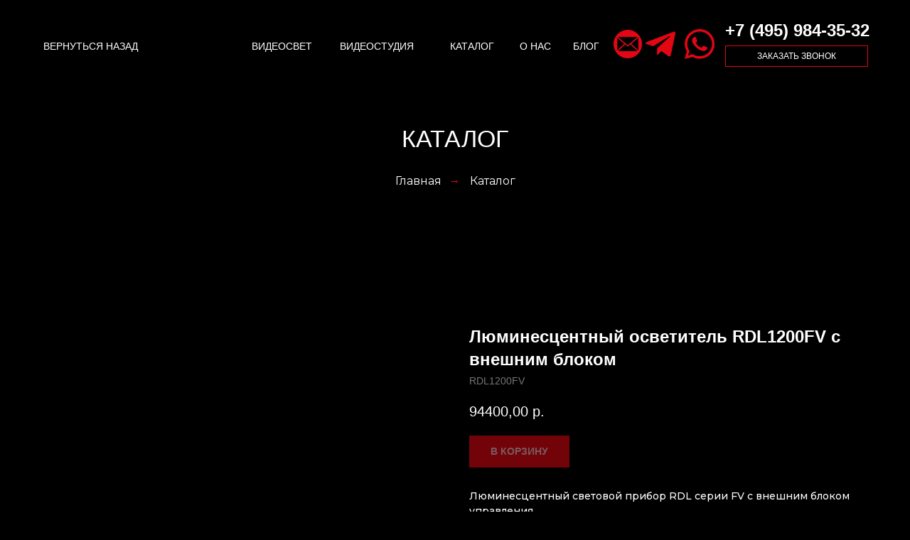

--- FILE ---
content_type: text/html; charset=UTF-8
request_url: https://reddevillamps.ru/catalog/tproduct/310660826191-lyuminestsentnii-osvetitel-rdl1200fv-s-v
body_size: 26600
content:
<!DOCTYPE html> <html> <head> <meta charset="utf-8" /> <meta http-equiv="Content-Type" content="text/html; charset=utf-8" /> <meta name="viewport" content="width=device-width, initial-scale=1.0" /> <!--metatextblock-->
<title>Люминесцентный осветитель RDL1200FV с внешним блоком</title>
<meta name="description" content="300W; 5500K или 3200К; CRI 95%">
<meta name="keywords" content="">
<meta property="og:title" content="Люминесцентный осветитель RDL1200FV с внешним блоком" />
<meta property="og:description" content="300W; 5500K или 3200К; CRI 95%" />
<meta property="og:type" content="website" />
<meta property="og:url" content="https://reddevillamps.ru/catalog/tproduct/310660826191-lyuminestsentnii-osvetitel-rdl1200fv-s-v" />
<meta property="og:image" content="https://static.tildacdn.com/stor6239-3330-4263-a361-613331666430/67906617.jpg" />
<link rel="canonical" href="https://reddevillamps.ru/catalog/tproduct/310660826191-lyuminestsentnii-osvetitel-rdl1200fv-s-v" />
<!--/metatextblock--> <meta name="format-detection" content="telephone=no" /> <meta http-equiv="x-dns-prefetch-control" content="on"> <link rel="dns-prefetch" href="https://ws.tildacdn.com"> <link rel="dns-prefetch" href="https://static.tildacdn.com"> <link rel="dns-prefetch" href="https://fonts.tildacdn.com"> <link rel="icon" type="image/png" sizes="32x32" href="https://static.tildacdn.com/tild6439-3662-4434-a364-353436326338/favicon.png" media="(prefers-color-scheme: light)"/> <link rel="icon" type="image/png" sizes="32x32" href="https://static.tildacdn.com/tild6630-3264-4562-a636-303537636432/favicon.png" media="(prefers-color-scheme: dark)"/> <link rel="icon" type="image/svg+xml" sizes="any" href="https://static.tildacdn.com/tild3264-6334-4139-b265-663630333937/favicon.svg"> <link rel="apple-touch-icon" type="image/png" href="https://static.tildacdn.com/tild3034-3535-4462-a232-613661666534/RDL_Logo_180.png"> <link rel="icon" type="image/png" sizes="192x192" href="https://static.tildacdn.com/tild3034-3535-4462-a232-613661666534/RDL_Logo_180.png"> <!-- Assets --> <script src="https://neo.tildacdn.com/js/tilda-fallback-1.0.min.js" async charset="utf-8"></script> <link rel="stylesheet" href="https://static.tildacdn.com/css/tilda-grid-3.0.min.css" type="text/css" media="all" onerror="this.loaderr='y';"/> <link rel="stylesheet" href="https://static.tildacdn.com/ws/project8768823/tilda-blocks-page46912727.min.css?t=1763045886" type="text/css" media="all" onerror="this.loaderr='y';" /><link rel="stylesheet" href="https://static.tildacdn.com/ws/project8768823/tilda-blocks-page45090797.min.css?t=1763045872" type="text/css" media="all" onerror="this.loaderr='y';" /> <link rel="preconnect" href="https://fonts.gstatic.com"> <link href="https://fonts.googleapis.com/css2?family=Montserrat:wght@100..900&subset=latin,cyrillic" rel="stylesheet"> <link rel="stylesheet" href="https://static.tildacdn.com/css/tilda-forms-1.0.min.css" type="text/css" media="all" onerror="this.loaderr='y';" /> <link rel="stylesheet" href="https://static.tildacdn.com/css/tilda-cart-1.0.min.css" type="text/css" media="all" onerror="this.loaderr='y';" /> <link rel="stylesheet" href="https://static.tildacdn.com/css/tilda-popup-1.1.min.css" type="text/css" media="print" onload="this.media='all';" onerror="this.loaderr='y';" /> <noscript><link rel="stylesheet" href="https://static.tildacdn.com/css/tilda-popup-1.1.min.css" type="text/css" media="all" /></noscript> <link rel="stylesheet" href="https://static.tildacdn.com/css/tilda-slds-1.4.min.css" type="text/css" media="print" onload="this.media='all';" onerror="this.loaderr='y';" /> <noscript><link rel="stylesheet" href="https://static.tildacdn.com/css/tilda-slds-1.4.min.css" type="text/css" media="all" /></noscript> <link rel="stylesheet" href="https://static.tildacdn.com/css/tilda-catalog-1.1.min.css" type="text/css" media="print" onload="this.media='all';" onerror="this.loaderr='y';" /> <noscript><link rel="stylesheet" href="https://static.tildacdn.com/css/tilda-catalog-1.1.min.css" type="text/css" media="all" /></noscript> <link rel="stylesheet" href="https://static.tildacdn.com/css/tilda-menu-widgeticons-1.0.min.css" type="text/css" media="all" onerror="this.loaderr='y';" /> <link rel="stylesheet" href="https://static.tildacdn.com/css/tilda-zoom-2.0.min.css" type="text/css" media="print" onload="this.media='all';" onerror="this.loaderr='y';" /> <noscript><link rel="stylesheet" href="https://static.tildacdn.com/css/tilda-zoom-2.0.min.css" type="text/css" media="all" /></noscript> <script type="text/javascript">TildaFonts=["167","168","169","170"];</script> <script type="text/javascript" src="https://static.tildacdn.com/js/tilda-fonts.min.js" charset="utf-8" onerror="this.loaderr='y';"></script> <script nomodule src="https://static.tildacdn.com/js/tilda-polyfill-1.0.min.js" charset="utf-8"></script> <script type="text/javascript">function t_onReady(func) {if(document.readyState!='loading') {func();} else {document.addEventListener('DOMContentLoaded',func);}}
function t_onFuncLoad(funcName,okFunc,time) {if(typeof window[funcName]==='function') {okFunc();} else {setTimeout(function() {t_onFuncLoad(funcName,okFunc,time);},(time||100));}}function t_throttle(fn,threshhold,scope) {return function() {fn.apply(scope||this,arguments);};}function t396_initialScale(t){var e=document.getElementById("rec"+t);if(e){var i=e.querySelector(".t396__artboard");if(i){window.tn_scale_initial_window_width||(window.tn_scale_initial_window_width=document.documentElement.clientWidth);var a=window.tn_scale_initial_window_width,r=[],n,l=i.getAttribute("data-artboard-screens");if(l){l=l.split(",");for(var o=0;o<l.length;o++)r[o]=parseInt(l[o],10)}else r=[320,480,640,960,1200];for(var o=0;o<r.length;o++){var d=r[o];a>=d&&(n=d)}var _="edit"===window.allrecords.getAttribute("data-tilda-mode"),c="center"===t396_getFieldValue(i,"valign",n,r),s="grid"===t396_getFieldValue(i,"upscale",n,r),w=t396_getFieldValue(i,"height_vh",n,r),g=t396_getFieldValue(i,"height",n,r),u=!!window.opr&&!!window.opr.addons||!!window.opera||-1!==navigator.userAgent.indexOf(" OPR/");if(!_&&c&&!s&&!w&&g&&!u){var h=parseFloat((a/n).toFixed(3)),f=[i,i.querySelector(".t396__carrier"),i.querySelector(".t396__filter")],v=Math.floor(parseInt(g,10)*h)+"px",p;i.style.setProperty("--initial-scale-height",v);for(var o=0;o<f.length;o++)f[o].style.setProperty("height","var(--initial-scale-height)");t396_scaleInitial__getElementsToScale(i).forEach((function(t){t.style.zoom=h}))}}}}function t396_scaleInitial__getElementsToScale(t){return t?Array.prototype.slice.call(t.children).filter((function(t){return t&&(t.classList.contains("t396__elem")||t.classList.contains("t396__group"))})):[]}function t396_getFieldValue(t,e,i,a){var r,n=a[a.length-1];if(!(r=i===n?t.getAttribute("data-artboard-"+e):t.getAttribute("data-artboard-"+e+"-res-"+i)))for(var l=0;l<a.length;l++){var o=a[l];if(!(o<=i)&&(r=o===n?t.getAttribute("data-artboard-"+e):t.getAttribute("data-artboard-"+e+"-res-"+o)))break}return r}window.TN_SCALE_INITIAL_VER="1.0",window.tn_scale_initial_window_width=null;</script> <script src="https://static.tildacdn.com/js/jquery-1.10.2.min.js" charset="utf-8" onerror="this.loaderr='y';"></script> <script src="https://static.tildacdn.com/js/tilda-scripts-3.0.min.js" charset="utf-8" defer onerror="this.loaderr='y';"></script> <script src="https://static.tildacdn.com/ws/project8768823/tilda-blocks-page46912727.min.js?t=1763045886" onerror="this.loaderr='y';"></script><script src="https://static.tildacdn.com/ws/project8768823/tilda-blocks-page45090797.min.js?t=1763045872" charset="utf-8" onerror="this.loaderr='y';"></script> <script src="https://static.tildacdn.com/js/tilda-lazyload-1.0.min.js" charset="utf-8" async onerror="this.loaderr='y';"></script> <script src="https://static.tildacdn.com/js/tilda-forms-1.0.min.js" charset="utf-8" async onerror="this.loaderr='y';"></script> <script src="https://static.tildacdn.com/js/tilda-cart-1.1.min.js" charset="utf-8" async onerror="this.loaderr='y';"></script> <script src="https://static.tildacdn.com/js/tilda-widget-positions-1.0.min.js" charset="utf-8" async onerror="this.loaderr='y';"></script> <script src="https://static.tildacdn.com/js/tilda-zero-1.1.min.js" charset="utf-8" async onerror="this.loaderr='y';"></script> <script src="https://static.tildacdn.com/js/hammer.min.js" charset="utf-8" async onerror="this.loaderr='y';"></script> <script src="https://static.tildacdn.com/js/tilda-slds-1.4.min.js" charset="utf-8" async onerror="this.loaderr='y';"></script> <script src="https://static.tildacdn.com/js/tilda-products-1.0.min.js" charset="utf-8" async onerror="this.loaderr='y';"></script> <script src="https://static.tildacdn.com/js/tilda-catalog-1.1.min.js" charset="utf-8" async onerror="this.loaderr='y';"></script> <script src="https://static.tildacdn.com/js/tilda-menu-1.0.min.js" charset="utf-8" async onerror="this.loaderr='y';"></script> <script src="https://static.tildacdn.com/js/tilda-menu-widgeticons-1.0.min.js" charset="utf-8" async onerror="this.loaderr='y';"></script> <script src="https://static.tildacdn.com/js/tilda-zoom-2.0.min.js" charset="utf-8" async onerror="this.loaderr='y';"></script> <script src="https://static.tildacdn.com/js/tilda-zero-scale-1.0.min.js" charset="utf-8" async onerror="this.loaderr='y';"></script> <script src="https://static.tildacdn.com/js/tilda-skiplink-1.0.min.js" charset="utf-8" async onerror="this.loaderr='y';"></script> <script src="https://static.tildacdn.com/js/tilda-events-1.0.min.js" charset="utf-8" async onerror="this.loaderr='y';"></script> <script type="text/javascript">window.dataLayer=window.dataLayer||[];</script> <script type="text/javascript">(function() {if((/bot|google|yandex|baidu|bing|msn|duckduckbot|teoma|slurp|crawler|spider|robot|crawling|facebook/i.test(navigator.userAgent))===false&&typeof(sessionStorage)!='undefined'&&sessionStorage.getItem('visited')!=='y'&&document.visibilityState){var style=document.createElement('style');style.type='text/css';style.innerHTML='@media screen and (min-width: 980px) {.t-records {opacity: 0;}.t-records_animated {-webkit-transition: opacity ease-in-out .2s;-moz-transition: opacity ease-in-out .2s;-o-transition: opacity ease-in-out .2s;transition: opacity ease-in-out .2s;}.t-records.t-records_visible {opacity: 1;}}';document.getElementsByTagName('head')[0].appendChild(style);function t_setvisRecs(){var alr=document.querySelectorAll('.t-records');Array.prototype.forEach.call(alr,function(el) {el.classList.add("t-records_animated");});setTimeout(function() {Array.prototype.forEach.call(alr,function(el) {el.classList.add("t-records_visible");});sessionStorage.setItem("visited","y");},400);}
document.addEventListener('DOMContentLoaded',t_setvisRecs);}})();</script><script src="https://static.tildacdn.com/js/tilda-cart-1.0.min.js" charset="utf-8" async onerror="this.loaderr='y';"></script></head> <body class="t-body" style="margin:0;"> <!--allrecords--> <div id="allrecords" class="t-records" data-product-page="y" data-hook="blocks-collection-content-node" data-tilda-project-id="8768823" data-tilda-page-id="45090797" data-tilda-page-alias="catalog" data-tilda-formskey="d83bb45fba79bf45484cff7ed8768823" data-tilda-cookie="no" data-tilda-stat-scroll="yes" data-tilda-lazy="yes" data-tilda-root-zone="com" data-tilda-project-country="RU">
<!-- PRODUCT START -->

                
                        
                    
        
        
<!-- product header -->
<!--header-->
<div id="t-header" class="t-records" data-hook="blocks-collection-content-node" data-tilda-project-id="8768823" data-tilda-page-id="46912727" data-tilda-formskey="d83bb45fba79bf45484cff7ed8768823" data-tilda-cookie="no" data-tilda-stat-scroll="yes" data-tilda-lazy="yes" data-tilda-root-zone="one"      data-tilda-project-country="RU">

    <div id="rec732155106" class="r t-rec" style=" " data-animationappear="off" data-record-type="396"      >
<!-- T396 -->
<style>#rec732155106 .t396__artboard {height: 130px; background-color: #000000; }#rec732155106 .t396__filter {height: 130px;    }#rec732155106 .t396__carrier{height: 130px;background-position: center center;background-attachment: scroll;background-size: cover;background-repeat: no-repeat;}@media screen and (max-width: 1199px) {#rec732155106 .t396__artboard,#rec732155106 .t396__filter,#rec732155106 .t396__carrier {height: 100px;}#rec732155106 .t396__filter {}#rec732155106 .t396__carrier {background-attachment: scroll;}}@media screen and (max-width: 959px) {#rec732155106 .t396__artboard,#rec732155106 .t396__filter,#rec732155106 .t396__carrier {}#rec732155106 .t396__filter {}#rec732155106 .t396__carrier {background-attachment: scroll;}}@media screen and (max-width: 639px) {#rec732155106 .t396__artboard,#rec732155106 .t396__filter,#rec732155106 .t396__carrier {}#rec732155106 .t396__filter {}#rec732155106 .t396__carrier {background-attachment: scroll;}}@media screen and (max-width: 479px) {#rec732155106 .t396__artboard,#rec732155106 .t396__filter,#rec732155106 .t396__carrier {height: 55px;}#rec732155106 .t396__filter {}#rec732155106 .t396__carrier {background-attachment: scroll;}}#rec732155106 .tn-elem[data-elem-id="1712660752988"] {
  color: #ffffff;
  z-index: 3;
  top:  29px;;
  left:  calc(50% - 600px + 980px);;
  width: 507px;
  height: auto;
}
#rec732155106 .tn-elem[data-elem-id="1712660752988"] .tn-atom {
  vertical-align: middle;
  color: #ffffff;
  font-size: 24px;
  font-family: 'Circe', Arial,sans-serif;
  line-height: 1.2;
  font-weight: 600;
  text-transform: uppercase;
  background-position: center center;
  border-width: var(--t396-borderwidth, 0);
  border-style: var(--t396-borderstyle, solid);
  border-color: var(--t396-bordercolor, transparent);
  transition: background-color var(--t396-speedhover,0s) ease-in-out, color var(--t396-speedhover,0s) ease-in-out, border-color var(--t396-speedhover,0s) ease-in-out, box-shadow var(--t396-shadowshoverspeed,0.2s) ease-in-out;
  text-shadow: var(--t396-shadow-text-x, 0px) var(--t396-shadow-text-y, 0px) var(--t396-shadow-text-blur, 0px) rgba(var(--t396-shadow-text-color), var(--t396-shadow-text-opacity, 100%));
}
@media screen and (max-width: 1199px) {
  #rec732155106 .tn-elem[data-elem-id="1712660752988"] {
    top:  14px;;
    left:  calc(50% - 480px + 654px);;
    height: auto;
  }
}
@media screen and (max-width: 959px) {
  #rec732155106 .tn-elem[data-elem-id="1712660752988"] {
    top:  15px;;
    left:  calc(50% - 320px + 371px);;
    height: auto;
  }
}
@media screen and (max-width: 639px) {
  #rec732155106 .tn-elem[data-elem-id="1712660752988"] {
    top:  -239px;;
    left:  calc(50% - 240px + 919px);;
    height: auto;
  }
}#rec732155106 .tn-elem[data-elem-id="1712660752998"] {
  color: #ffffff;
  text-align: center;
  z-index: 4;
  top:  64px;;
  left:  calc(50% - 600px + 980px);;
  width: 201px;
  height: 30px;
}
#rec732155106 .tn-elem[data-elem-id="1712660752998"] .tn-atom {
  color: #ffffff;
  font-size: 12px;
  font-family: 'Circe', Arial,sans-serif;
  line-height: 1.55;
  font-weight: 400;
  text-transform: uppercase;
  border-radius: 0px 0px 0px 0px;
  background-position: center center;
  --t396-borderwidth: 1px;
  --t396-bordercolor: #e30613;
  --t396-speedhover: 0.2s;
  transition: background-color var(--t396-speedhover,0s) ease-in-out, color var(--t396-speedhover,0s) ease-in-out, border-color var(--t396-speedhover,0s) ease-in-out, box-shadow var(--t396-shadowshoverspeed,0.2s) ease-in-out;
  --t396-bgcolor-hover-color: #e30613;
  --t396-bgcolor-hover-image: none;
  -webkit-box-pack: center;
  -ms-flex-pack: center;
  justify-content: center;
  padding: 0;
  border-width: var(--t396-borderwidth, 0);
  border-style: var(--t396-borderstyle, solid);
  border-color: var(--t396-bordercolor, transparent);
}
#rec732155106 .tn-elem[data-elem-id="1712660752998"] .tn-atom::after {
  display: none;
}
#rec732155106 .tn-elem[data-elem-id="1712660752998"] .tn-atom .tn-atom__button-text {
  transition: color var(--t396-speedhover,0s) ease-in-out;
  color: #ffffff;
}
#rec732155106 .tn-elem[data-elem-id="1712660752998"] .tn-atom .tn-atom__button-border::before {
  display: none;
}
#rec732155106 .tn-elem[data-elem-id="1712660752998"] .tn-atom .tn-atom__button-border::after {
  display: none;
}
@media (hover), (min-width:0\0) {
  #rec732155106 .tn-elem[data-elem-id="1712660752998"] .tn-atom:hover::after {
    opacity: 0;
  }
  #rec732155106 .tn-elem[data-elem-id="1712660752998"] .tn-atom:hover {
    animation-name: none;
    background-color: var(--t396-bgcolor-hover-color, var(--t396-bgcolor-color, transparent));
  }
}
@media (hover), (min-width:0\0) {
  #rec732155106 .tn-elem[data-elem-id="1712660752998"] .tn-atom:hover {
    border-style: var(--t396-borderstyle, solid);
    border-color: var(--t396-bordercolor-hover, var(--t396-bordercolor, transparent));
  }
}
@media (hover), (min-width:0\0) {
  #rec732155106 .tn-elem[data-elem-id="1712660752998"] .tn-atom:hover {
    color: #000000;
  }
  #rec732155106 .tn-elem[data-elem-id="1712660752998"] .tn-atom:hover .tn-atom__button-text {
    color: #000000;
  }
}
@media screen and (max-width: 1199px) {
  #rec732155106 .tn-elem[data-elem-id="1712660752998"] {
    top:  49px;;
    left:  calc(50% - 480px + 654px);;
    width: px;
  }
  #rec732155106 .tn-elem[data-elem-id="1712660752998"] .tn-atom {
    white-space: normal;
    background-size: cover;
    padding: 0;
    border-width: var(--t396-borderwidth, 0);
    border-style: var(--t396-borderstyle, solid);
    border-color: var(--t396-bordercolor, transparent);
  }
  #rec732155106 .tn-elem[data-elem-id="1712660752998"] .tn-atom::after {
    display: none;
  }
  #rec732155106 .tn-elem[data-elem-id="1712660752998"] .tn-atom .tn-atom__button-text {
    overflow: visible;
  }
  #rec732155106 .tn-elem[data-elem-id="1712660752998"] .tn-atom .tn-atom__button-border::before {
    display: none;
  }
  #rec732155106 .tn-elem[data-elem-id="1712660752998"] .tn-atom .tn-atom__button-border::after {
    display: none;
  }
  @media (hover), (min-width:0\0) {
    #rec732155106 .tn-elem[data-elem-id="1712660752998"] .tn-atom:hover::after {
      opacity: 0;
    }
    #rec732155106 .tn-elem[data-elem-id="1712660752998"] .tn-atom:hover {
      animation-name: none;
      background-color: var(--t396-bgcolor-hover-color, var(--t396-bgcolor-color, transparent));
    }
  }
  @media (hover), (min-width:0\0) {
    #rec732155106 .tn-elem[data-elem-id="1712660752998"] .tn-atom:hover {
      border-style: var(--t396-borderstyle, solid);
      border-color: var(--t396-bordercolor-hover, var(--t396-bordercolor, transparent));
    }
  }
}
@media screen and (max-width: 959px) {
  #rec732155106 .tn-elem[data-elem-id="1712660752998"] {
    top:  50px;;
    left:  calc(50% - 320px + 371px);;
    width: px;
  }
  #rec732155106 .tn-elem[data-elem-id="1712660752998"] .tn-atom {
    white-space: normal;
    background-size: cover;
    padding: 0;
    border-width: var(--t396-borderwidth, 0);
    border-style: var(--t396-borderstyle, solid);
    border-color: var(--t396-bordercolor, transparent);
  }
  #rec732155106 .tn-elem[data-elem-id="1712660752998"] .tn-atom::after {
    display: none;
  }
  #rec732155106 .tn-elem[data-elem-id="1712660752998"] .tn-atom .tn-atom__button-text {
    overflow: visible;
  }
  #rec732155106 .tn-elem[data-elem-id="1712660752998"] .tn-atom .tn-atom__button-border::before {
    display: none;
  }
  #rec732155106 .tn-elem[data-elem-id="1712660752998"] .tn-atom .tn-atom__button-border::after {
    display: none;
  }
  @media (hover), (min-width:0\0) {
    #rec732155106 .tn-elem[data-elem-id="1712660752998"] .tn-atom:hover::after {
      opacity: 0;
    }
    #rec732155106 .tn-elem[data-elem-id="1712660752998"] .tn-atom:hover {
      animation-name: none;
      background-color: var(--t396-bgcolor-hover-color, var(--t396-bgcolor-color, transparent));
    }
  }
  @media (hover), (min-width:0\0) {
    #rec732155106 .tn-elem[data-elem-id="1712660752998"] .tn-atom:hover {
      border-style: var(--t396-borderstyle, solid);
      border-color: var(--t396-bordercolor-hover, var(--t396-bordercolor, transparent));
    }
  }
}
@media screen and (max-width: 639px) {
  #rec732155106 .tn-elem[data-elem-id="1712660752998"] {
    top:  -204px;;
    left:  calc(50% - 240px + 919px);;
    width: px;
  }
  #rec732155106 .tn-elem[data-elem-id="1712660752998"] .tn-atom {
    white-space: normal;
    background-size: cover;
    padding: 0;
    border-width: var(--t396-borderwidth, 0);
    border-style: var(--t396-borderstyle, solid);
    border-color: var(--t396-bordercolor, transparent);
  }
  #rec732155106 .tn-elem[data-elem-id="1712660752998"] .tn-atom::after {
    display: none;
  }
  #rec732155106 .tn-elem[data-elem-id="1712660752998"] .tn-atom .tn-atom__button-text {
    overflow: visible;
  }
  #rec732155106 .tn-elem[data-elem-id="1712660752998"] .tn-atom .tn-atom__button-border::before {
    display: none;
  }
  #rec732155106 .tn-elem[data-elem-id="1712660752998"] .tn-atom .tn-atom__button-border::after {
    display: none;
  }
  @media (hover), (min-width:0\0) {
    #rec732155106 .tn-elem[data-elem-id="1712660752998"] .tn-atom:hover::after {
      opacity: 0;
    }
    #rec732155106 .tn-elem[data-elem-id="1712660752998"] .tn-atom:hover {
      animation-name: none;
      background-color: var(--t396-bgcolor-hover-color, var(--t396-bgcolor-color, transparent));
    }
  }
  @media (hover), (min-width:0\0) {
    #rec732155106 .tn-elem[data-elem-id="1712660752998"] .tn-atom:hover {
      border-style: var(--t396-borderstyle, solid);
      border-color: var(--t396-bordercolor-hover, var(--t396-bordercolor, transparent));
    }
  }
}
@media screen and (max-width: 479px) {
  #rec732155106 .tn-elem[data-elem-id="1712660752998"] .tn-atom {
    white-space: normal;
    background-size: cover;
    padding: 0;
    border-width: var(--t396-borderwidth, 0);
    border-style: var(--t396-borderstyle, solid);
    border-color: var(--t396-bordercolor, transparent);
  }
  #rec732155106 .tn-elem[data-elem-id="1712660752998"] .tn-atom::after {
    display: none;
  }
  #rec732155106 .tn-elem[data-elem-id="1712660752998"] .tn-atom .tn-atom__button-text {
    overflow: visible;
  }
  #rec732155106 .tn-elem[data-elem-id="1712660752998"] .tn-atom .tn-atom__button-border::before {
    display: none;
  }
  #rec732155106 .tn-elem[data-elem-id="1712660752998"] .tn-atom .tn-atom__button-border::after {
    display: none;
  }
  @media (hover), (min-width:0\0) {
    #rec732155106 .tn-elem[data-elem-id="1712660752998"] .tn-atom:hover::after {
      opacity: 0;
    }
    #rec732155106 .tn-elem[data-elem-id="1712660752998"] .tn-atom:hover {
      animation-name: none;
      background-color: var(--t396-bgcolor-hover-color, var(--t396-bgcolor-color, transparent));
    }
  }
  @media (hover), (min-width:0\0) {
    #rec732155106 .tn-elem[data-elem-id="1712660752998"] .tn-atom:hover {
      border-style: var(--t396-borderstyle, solid);
      border-color: var(--t396-bordercolor-hover, var(--t396-bordercolor, transparent));
    }
  }
}#rec732155106 .tn-elem[data-elem-id="1737989490599"] {
  z-index: 5;
  top:  40px;;
  left:  calc(50% - 600px + 822px);;
  width: 42px;
  height: auto;
}
#rec732155106 .tn-elem[data-elem-id="1737989490599"] .tn-atom {
  border-radius: 0px 0px 0px 0px;
  background-position: center center;
  border-width: var(--t396-borderwidth, 0);
  border-style: var(--t396-borderstyle, solid);
  border-color: var(--t396-bordercolor, transparent);
  transition: background-color var(--t396-speedhover,0s) ease-in-out, color var(--t396-speedhover,0s) ease-in-out, border-color var(--t396-speedhover,0s) ease-in-out, box-shadow var(--t396-shadowshoverspeed,0.2s) ease-in-out;
}
#rec732155106 .tn-elem[data-elem-id="1737989490599"] .tn-atom__img {
  border-radius: 0px 0px 0px 0px;
}
@media screen and (max-width: 1199px) {
  #rec732155106 .tn-elem[data-elem-id="1737989490599"] {
    top:  25px;;
    left:  calc(50% - 480px + 490px);;
    height: auto;
  }
}
@media screen and (max-width: 959px) {
  #rec732155106 .tn-elem[data-elem-id="1737989490599"] {
    top:  25px;;
    left:  calc(50% - 320px + 212px);;
    height: auto;
  }
}
@media screen and (max-width: 639px) {
  #rec732155106 .tn-elem[data-elem-id="1737989490599"] {
    top:  16px;;
    left:  calc(50% - 240px + 242px);;
    width: 37px;
    height: auto;
  }
}
@media screen and (max-width: 479px) {
  #rec732155106 .tn-elem[data-elem-id="1737989490599"] {
    top:  14px;;
    left:  calc(50% - 160px + 143px);;
    width: 29px;
    height: auto;
  }
}#rec732155106 .tn-elem[data-elem-id="1712660753000"] {
  z-index: 6;
  top:  41px;;
  left:  calc(50% - 600px + 868px);;
  width: 42px;
  height: auto;
}
#rec732155106 .tn-elem[data-elem-id="1712660753000"] .tn-atom {
  border-radius: 0px 0px 0px 0px;
  background-position: center center;
  border-width: var(--t396-borderwidth, 0);
  border-style: var(--t396-borderstyle, solid);
  border-color: var(--t396-bordercolor, transparent);
  transition: background-color var(--t396-speedhover,0s) ease-in-out, color var(--t396-speedhover,0s) ease-in-out, border-color var(--t396-speedhover,0s) ease-in-out, box-shadow var(--t396-shadowshoverspeed,0.2s) ease-in-out;
}
#rec732155106 .tn-elem[data-elem-id="1712660753000"] .tn-atom__img {
  border-radius: 0px 0px 0px 0px;
}
@media screen and (max-width: 1199px) {
  #rec732155106 .tn-elem[data-elem-id="1712660753000"] {
    top:  26px;;
    left:  calc(50% - 480px + 542px);;
    height: auto;
  }
}
@media screen and (max-width: 959px) {
  #rec732155106 .tn-elem[data-elem-id="1712660753000"] {
    top:  27px;;
    left:  calc(50% - 320px + 259px);;
    height: auto;
  }
}
@media screen and (max-width: 639px) {
  #rec732155106 .tn-elem[data-elem-id="1712660753000"] {
    top:  18px;;
    left:  calc(50% - 240px + 286px);;
    width: 37px;
    height: auto;
  }
}
@media screen and (max-width: 479px) {
  #rec732155106 .tn-elem[data-elem-id="1712660753000"] {
    top:  13px;;
    left:  calc(50% - 160px + 177px);;
    width: 29px;
    height: auto;
  }
}#rec732155106 .tn-elem[data-elem-id="1712660753006"] {
  z-index: 7;
  top:  41px;;
  left:  calc(50% - 600px + 923px);;
  width: 42px;
  height: auto;
}
#rec732155106 .tn-elem[data-elem-id="1712660753006"] .tn-atom {
  border-radius: 0px 0px 0px 0px;
  background-position: center center;
  border-width: var(--t396-borderwidth, 0);
  border-style: var(--t396-borderstyle, solid);
  border-color: var(--t396-bordercolor, transparent);
  transition: background-color var(--t396-speedhover,0s) ease-in-out, color var(--t396-speedhover,0s) ease-in-out, border-color var(--t396-speedhover,0s) ease-in-out, box-shadow var(--t396-shadowshoverspeed,0.2s) ease-in-out;
}
#rec732155106 .tn-elem[data-elem-id="1712660753006"] .tn-atom__img {
  border-radius: 0px 0px 0px 0px;
}
@media screen and (max-width: 1199px) {
  #rec732155106 .tn-elem[data-elem-id="1712660753006"] {
    top:  26px;;
    left:  calc(50% - 480px + 597px);;
    height: auto;
  }
}
@media screen and (max-width: 959px) {
  #rec732155106 .tn-elem[data-elem-id="1712660753006"] {
    top:  27px;;
    left:  calc(50% - 320px + 314px);;
    height: auto;
  }
}
@media screen and (max-width: 639px) {
  #rec732155106 .tn-elem[data-elem-id="1712660753006"] {
    top:  18px;;
    left:  calc(50% - 240px + 339px);;
    width: 37px;
    height: auto;
  }
}
@media screen and (max-width: 479px) {
  #rec732155106 .tn-elem[data-elem-id="1712660753006"] {
    top:  13px;;
    left:  calc(50% - 160px + 218px);;
    width: 29px;
    height: auto;
  }
}#rec732155106 .tn-elem[data-elem-id="1712660791189"] {
  z-index: 8;
  top:  -271px;;
  left:  calc(50% - 600px + 350px);;
  width: 200px;
  height: auto;
}
#rec732155106 .tn-elem[data-elem-id="1712660791189"] .tn-atom {
  border-radius: 0px 0px 0px 0px;
  background-position: center center;
  border-width: var(--t396-borderwidth, 0);
  border-style: var(--t396-borderstyle, solid);
  border-color: var(--t396-bordercolor, transparent);
  transition: background-color var(--t396-speedhover,0s) ease-in-out, color var(--t396-speedhover,0s) ease-in-out, border-color var(--t396-speedhover,0s) ease-in-out, box-shadow var(--t396-shadowshoverspeed,0.2s) ease-in-out;
}
#rec732155106 .tn-elem[data-elem-id="1712660791189"] .tn-atom__img {
  border-radius: 0px 0px 0px 0px;
}
@media screen and (max-width: 1199px) {
  #rec732155106 .tn-elem[data-elem-id="1712660791189"] {
    top:  26px;;
    left:  calc(50% - 480px + 909px);;
    width: 41px;
    height: auto;
  }
}
@media screen and (max-width: 959px) {
  #rec732155106 .tn-elem[data-elem-id="1712660791189"] {
    top:  27px;;
    left:  calc(50% - 320px + 596px);;
    width: 42px;
    height: auto;
  }
}
@media screen and (max-width: 639px) {
  #rec732155106 .tn-elem[data-elem-id="1712660791189"] {
    top:  18px;;
    left:  calc(50% - 240px + 442px);;
    width: 37px;
    height: auto;
  }
}
@media screen and (max-width: 479px) {
  #rec732155106 .tn-elem[data-elem-id="1712660791189"] {
    top:  13px;;
    left:  calc(50% - 160px + 291px);;
    width: 29px;
    height: auto;
  }
}#rec732155106 .tn-elem[data-elem-id="1712660791206"] {
  z-index: 9;
  top:  -263px;;
  left:  calc(50% - 600px + 561px);;
  width: 200px;
  height: auto;
}
#rec732155106 .tn-elem[data-elem-id="1712660791206"] .tn-atom {
  border-radius: 0px 0px 0px 0px;
  background-position: center center;
  border-width: var(--t396-borderwidth, 0);
  border-style: var(--t396-borderstyle, solid);
  border-color: var(--t396-bordercolor, transparent);
  transition: background-color var(--t396-speedhover,0s) ease-in-out, color var(--t396-speedhover,0s) ease-in-out, border-color var(--t396-speedhover,0s) ease-in-out, box-shadow var(--t396-shadowshoverspeed,0.2s) ease-in-out;
}
#rec732155106 .tn-elem[data-elem-id="1712660791206"] .tn-atom__img {
  border-radius: 0px 0px 0px 0px;
}
@media screen and (max-width: 1199px) {
  #rec732155106 .tn-elem[data-elem-id="1712660791206"] {
    height: auto;
  }
}
@media screen and (max-width: 959px) {
  #rec732155106 .tn-elem[data-elem-id="1712660791206"] {
    height: auto;
  }
}
@media screen and (max-width: 639px) {
  #rec732155106 .tn-elem[data-elem-id="1712660791206"] {
    top:  18px;;
    left:  calc(50% - 240px + 390px);;
    width: 37px;
    height: auto;
  }
}
@media screen and (max-width: 479px) {
  #rec732155106 .tn-elem[data-elem-id="1712660791206"] {
    top:  13px;;
    left:  calc(50% - 160px + 254px);;
    width: 29px;
    height: auto;
  }
}#rec732155106 .tn-elem[data-elem-id="1712664791147"] {
  color: #ffffff;
  text-align: left;
  z-index: 10;
  top:  54px;;
  left:  calc(50% - 600px + 21px);;
  width: 139px;
  height: 22px;
}
#rec732155106 .tn-elem[data-elem-id="1712664791147"] .tn-atom {
  color: #ffffff;
  font-size: 14px;
  font-family: 'Circe', Arial,sans-serif;
  line-height: 1.55;
  font-weight: 500;
  text-transform: uppercase;
  border-radius: 30px 30px 30px 30px;
  background-position: center center;
  --t396-speedhover: 0.2s;
  transition: background-color var(--t396-speedhover,0s) ease-in-out, color var(--t396-speedhover,0s) ease-in-out, border-color var(--t396-speedhover,0s) ease-in-out, box-shadow var(--t396-shadowshoverspeed,0.2s) ease-in-out;
  -webkit-box-pack: start;
  -ms-flex-pack: start;
  justify-content: flex-start;
}
#rec732155106 .tn-elem[data-elem-id="1712664791147"] .tn-atom::after {
  display: none;
}
#rec732155106 .tn-elem[data-elem-id="1712664791147"] .tn-atom .tn-atom__button-text {
  transition: color var(--t396-speedhover,0s) ease-in-out;
  color: #ffffff;
}
#rec732155106 .tn-elem[data-elem-id="1712664791147"] .tn-atom .tn-atom__button-border::before {
  display: none;
}
#rec732155106 .tn-elem[data-elem-id="1712664791147"] .tn-atom .tn-atom__button-border::after {
  display: none;
}
@media (hover), (min-width:0\0) {
  #rec732155106 .tn-elem[data-elem-id="1712664791147"] .tn-atom:hover::after {
    opacity: 0;
  }
  #rec732155106 .tn-elem[data-elem-id="1712664791147"] .tn-atom:hover {
    animation-name: none;
  }
}
@media (hover), (min-width:0\0) {
  #rec732155106 .tn-elem[data-elem-id="1712664791147"] .tn-atom:hover {
    color: #e30613;
  }
  #rec732155106 .tn-elem[data-elem-id="1712664791147"] .tn-atom:hover .tn-atom__button-text {
    color: #e30613;
  }
}
@media screen and (max-width: 1199px) {
  #rec732155106 .tn-elem[data-elem-id="1712664791147"] {
    top:  -334pxpx;;
    left:  calc(50% - 480px + 547pxpx);;
    width: px;
  }
  #rec732155106 .tn-elem[data-elem-id="1712664791147"] .tn-atom {
    white-space: normal;
    background-size: cover;
  }
  #rec732155106 .tn-elem[data-elem-id="1712664791147"] .tn-atom::after {
    display: none;
  }
  #rec732155106 .tn-elem[data-elem-id="1712664791147"] .tn-atom .tn-atom__button-text {
    overflow: visible;
  }
  #rec732155106 .tn-elem[data-elem-id="1712664791147"] .tn-atom .tn-atom__button-border::before {
    display: none;
  }
  #rec732155106 .tn-elem[data-elem-id="1712664791147"] .tn-atom .tn-atom__button-border::after {
    display: none;
  }
  @media (hover), (min-width:0\0) {
    #rec732155106 .tn-elem[data-elem-id="1712664791147"] .tn-atom:hover::after {
      opacity: 0;
    }
    #rec732155106 .tn-elem[data-elem-id="1712664791147"] .tn-atom:hover {
      animation-name: none;
    }
  }
}
@media screen and (max-width: 959px) {
  #rec732155106 .tn-elem[data-elem-id="1712664791147"] {
    top:  -183pxpx;;
    left:  calc(50% - 320px + 655pxpx);;
    width: px;
  }
  #rec732155106 .tn-elem[data-elem-id="1712664791147"] .tn-atom {
    white-space: normal;
    background-size: cover;
  }
  #rec732155106 .tn-elem[data-elem-id="1712664791147"] .tn-atom::after {
    display: none;
  }
  #rec732155106 .tn-elem[data-elem-id="1712664791147"] .tn-atom .tn-atom__button-text {
    overflow: visible;
  }
  #rec732155106 .tn-elem[data-elem-id="1712664791147"] .tn-atom .tn-atom__button-border::before {
    display: none;
  }
  #rec732155106 .tn-elem[data-elem-id="1712664791147"] .tn-atom .tn-atom__button-border::after {
    display: none;
  }
  @media (hover), (min-width:0\0) {
    #rec732155106 .tn-elem[data-elem-id="1712664791147"] .tn-atom:hover::after {
      opacity: 0;
    }
    #rec732155106 .tn-elem[data-elem-id="1712664791147"] .tn-atom:hover {
      animation-name: none;
    }
  }
}
@media screen and (max-width: 639px) {
  #rec732155106 .tn-elem[data-elem-id="1712664791147"] {
    top:  -318pxpx;;
    left:  calc(50% - 240px + 686pxpx);;
    width: px;
  }
  #rec732155106 .tn-elem[data-elem-id="1712664791147"] .tn-atom {
    white-space: normal;
    background-size: cover;
  }
  #rec732155106 .tn-elem[data-elem-id="1712664791147"] .tn-atom::after {
    display: none;
  }
  #rec732155106 .tn-elem[data-elem-id="1712664791147"] .tn-atom .tn-atom__button-text {
    overflow: visible;
  }
  #rec732155106 .tn-elem[data-elem-id="1712664791147"] .tn-atom .tn-atom__button-border::before {
    display: none;
  }
  #rec732155106 .tn-elem[data-elem-id="1712664791147"] .tn-atom .tn-atom__button-border::after {
    display: none;
  }
  @media (hover), (min-width:0\0) {
    #rec732155106 .tn-elem[data-elem-id="1712664791147"] .tn-atom:hover::after {
      opacity: 0;
    }
    #rec732155106 .tn-elem[data-elem-id="1712664791147"] .tn-atom:hover {
      animation-name: none;
    }
  }
}
@media screen and (max-width: 479px) {
  #rec732155106 .tn-elem[data-elem-id="1712664791147"] {
    top:  16px;;
    left:  calc(50% - 160px + 0px);;
    width: px;
  }
  #rec732155106 .tn-elem[data-elem-id="1712664791147"] .tn-atom {
    white-space: normal;
    background-size: cover;
  }
  #rec732155106 .tn-elem[data-elem-id="1712664791147"] .tn-atom::after {
    display: none;
  }
  #rec732155106 .tn-elem[data-elem-id="1712664791147"] .tn-atom .tn-atom__button-text {
    overflow: visible;
  }
  #rec732155106 .tn-elem[data-elem-id="1712664791147"] .tn-atom .tn-atom__button-border::before {
    display: none;
  }
  #rec732155106 .tn-elem[data-elem-id="1712664791147"] .tn-atom .tn-atom__button-border::after {
    display: none;
  }
  @media (hover), (min-width:0\0) {
    #rec732155106 .tn-elem[data-elem-id="1712664791147"] .tn-atom:hover::after {
      opacity: 0;
    }
    #rec732155106 .tn-elem[data-elem-id="1712664791147"] .tn-atom:hover {
      animation-name: none;
    }
  }
}#rec732155106 .tn-elem[data-elem-id="1713098180938"] {
  color: #ffffff;
  text-align: center;
  z-index: 11;
  top:  54px;;
  left:  calc(50% - 600px + 309px);;
  width: 94px;
  height: 22px;
}
#rec732155106 .tn-elem[data-elem-id="1713098180938"] .tn-atom {
  color: #ffffff;
  font-size: 14px;
  font-family: 'Circe', Arial,sans-serif;
  line-height: 1.55;
  font-weight: 500;
  text-transform: uppercase;
  border-radius: 30px 30px 30px 30px;
  background-position: center center;
  --t396-speedhover: 0.2s;
  transition: background-color var(--t396-speedhover,0s) ease-in-out, color var(--t396-speedhover,0s) ease-in-out, border-color var(--t396-speedhover,0s) ease-in-out, box-shadow var(--t396-shadowshoverspeed,0.2s) ease-in-out;
  -webkit-box-pack: center;
  -ms-flex-pack: center;
  justify-content: center;
}
#rec732155106 .tn-elem[data-elem-id="1713098180938"] .tn-atom::after {
  display: none;
}
#rec732155106 .tn-elem[data-elem-id="1713098180938"] .tn-atom .tn-atom__button-text {
  transition: color var(--t396-speedhover,0s) ease-in-out;
  color: #ffffff;
}
#rec732155106 .tn-elem[data-elem-id="1713098180938"] .tn-atom .tn-atom__button-border::before {
  display: none;
}
#rec732155106 .tn-elem[data-elem-id="1713098180938"] .tn-atom .tn-atom__button-border::after {
  display: none;
}
@media (hover), (min-width:0\0) {
  #rec732155106 .tn-elem[data-elem-id="1713098180938"] .tn-atom:hover::after {
    opacity: 0;
  }
  #rec732155106 .tn-elem[data-elem-id="1713098180938"] .tn-atom:hover {
    animation-name: none;
  }
}
@media (hover), (min-width:0\0) {
  #rec732155106 .tn-elem[data-elem-id="1713098180938"] .tn-atom:hover {
    color: #e30613;
  }
  #rec732155106 .tn-elem[data-elem-id="1713098180938"] .tn-atom:hover .tn-atom__button-text {
    color: #e30613;
  }
}
@media screen and (max-width: 1199px) {
  #rec732155106 .tn-elem[data-elem-id="1713098180938"] {
    top:  -344px;;
    left:  calc(50% - 480px + 537px);;
    width: px;
  }
  #rec732155106 .tn-elem[data-elem-id="1713098180938"] .tn-atom {
    white-space: normal;
    background-size: cover;
  }
  #rec732155106 .tn-elem[data-elem-id="1713098180938"] .tn-atom::after {
    display: none;
  }
  #rec732155106 .tn-elem[data-elem-id="1713098180938"] .tn-atom .tn-atom__button-text {
    overflow: visible;
  }
  #rec732155106 .tn-elem[data-elem-id="1713098180938"] .tn-atom .tn-atom__button-border::before {
    display: none;
  }
  #rec732155106 .tn-elem[data-elem-id="1713098180938"] .tn-atom .tn-atom__button-border::after {
    display: none;
  }
  @media (hover), (min-width:0\0) {
    #rec732155106 .tn-elem[data-elem-id="1713098180938"] .tn-atom:hover::after {
      opacity: 0;
    }
    #rec732155106 .tn-elem[data-elem-id="1713098180938"] .tn-atom:hover {
      animation-name: none;
    }
  }
}
@media screen and (max-width: 959px) {
  #rec732155106 .tn-elem[data-elem-id="1713098180938"] {
    top:  -193px;;
    left:  calc(50% - 320px + 645px);;
    width: px;
  }
  #rec732155106 .tn-elem[data-elem-id="1713098180938"] .tn-atom {
    white-space: normal;
    background-size: cover;
  }
  #rec732155106 .tn-elem[data-elem-id="1713098180938"] .tn-atom::after {
    display: none;
  }
  #rec732155106 .tn-elem[data-elem-id="1713098180938"] .tn-atom .tn-atom__button-text {
    overflow: visible;
  }
  #rec732155106 .tn-elem[data-elem-id="1713098180938"] .tn-atom .tn-atom__button-border::before {
    display: none;
  }
  #rec732155106 .tn-elem[data-elem-id="1713098180938"] .tn-atom .tn-atom__button-border::after {
    display: none;
  }
  @media (hover), (min-width:0\0) {
    #rec732155106 .tn-elem[data-elem-id="1713098180938"] .tn-atom:hover::after {
      opacity: 0;
    }
    #rec732155106 .tn-elem[data-elem-id="1713098180938"] .tn-atom:hover {
      animation-name: none;
    }
  }
}
@media screen and (max-width: 639px) {
  #rec732155106 .tn-elem[data-elem-id="1713098180938"] {
    top:  -328px;;
    left:  calc(50% - 240px + 676px);;
    width: px;
  }
  #rec732155106 .tn-elem[data-elem-id="1713098180938"] .tn-atom {
    white-space: normal;
    background-size: cover;
  }
  #rec732155106 .tn-elem[data-elem-id="1713098180938"] .tn-atom::after {
    display: none;
  }
  #rec732155106 .tn-elem[data-elem-id="1713098180938"] .tn-atom .tn-atom__button-text {
    overflow: visible;
  }
  #rec732155106 .tn-elem[data-elem-id="1713098180938"] .tn-atom .tn-atom__button-border::before {
    display: none;
  }
  #rec732155106 .tn-elem[data-elem-id="1713098180938"] .tn-atom .tn-atom__button-border::after {
    display: none;
  }
  @media (hover), (min-width:0\0) {
    #rec732155106 .tn-elem[data-elem-id="1713098180938"] .tn-atom:hover::after {
      opacity: 0;
    }
    #rec732155106 .tn-elem[data-elem-id="1713098180938"] .tn-atom:hover {
      animation-name: none;
    }
  }
}
@media screen and (max-width: 479px) {
  #rec732155106 .tn-elem[data-elem-id="1713098180938"] {
    top:  -371px;;
    left:  calc(50% - 160px + 992px);;
    width: px;
  }
  #rec732155106 .tn-elem[data-elem-id="1713098180938"] .tn-atom {
    white-space: normal;
    background-size: cover;
  }
  #rec732155106 .tn-elem[data-elem-id="1713098180938"] .tn-atom::after {
    display: none;
  }
  #rec732155106 .tn-elem[data-elem-id="1713098180938"] .tn-atom .tn-atom__button-text {
    overflow: visible;
  }
  #rec732155106 .tn-elem[data-elem-id="1713098180938"] .tn-atom .tn-atom__button-border::before {
    display: none;
  }
  #rec732155106 .tn-elem[data-elem-id="1713098180938"] .tn-atom .tn-atom__button-border::after {
    display: none;
  }
  @media (hover), (min-width:0\0) {
    #rec732155106 .tn-elem[data-elem-id="1713098180938"] .tn-atom:hover::after {
      opacity: 0;
    }
    #rec732155106 .tn-elem[data-elem-id="1713098180938"] .tn-atom:hover {
      animation-name: none;
    }
  }
}#rec732155106 .tn-elem[data-elem-id="1713098180948"] {
  color: #ffffff;
  text-align: center;
  z-index: 12;
  top:  54px;;
  left:  calc(50% - 600px + 433px);;
  width: 113px;
  height: 22px;
}
#rec732155106 .tn-elem[data-elem-id="1713098180948"] .tn-atom {
  color: #ffffff;
  font-size: 14px;
  font-family: 'Circe', Arial,sans-serif;
  line-height: 1.55;
  font-weight: 500;
  text-transform: uppercase;
  border-radius: 30px 30px 30px 30px;
  background-position: center center;
  --t396-speedhover: 0.2s;
  transition: background-color var(--t396-speedhover,0s) ease-in-out, color var(--t396-speedhover,0s) ease-in-out, border-color var(--t396-speedhover,0s) ease-in-out, box-shadow var(--t396-shadowshoverspeed,0.2s) ease-in-out;
  -webkit-box-pack: center;
  -ms-flex-pack: center;
  justify-content: center;
}
#rec732155106 .tn-elem[data-elem-id="1713098180948"] .tn-atom::after {
  display: none;
}
#rec732155106 .tn-elem[data-elem-id="1713098180948"] .tn-atom .tn-atom__button-text {
  transition: color var(--t396-speedhover,0s) ease-in-out;
  color: #ffffff;
}
#rec732155106 .tn-elem[data-elem-id="1713098180948"] .tn-atom .tn-atom__button-border::before {
  display: none;
}
#rec732155106 .tn-elem[data-elem-id="1713098180948"] .tn-atom .tn-atom__button-border::after {
  display: none;
}
@media (hover), (min-width:0\0) {
  #rec732155106 .tn-elem[data-elem-id="1713098180948"] .tn-atom:hover::after {
    opacity: 0;
  }
  #rec732155106 .tn-elem[data-elem-id="1713098180948"] .tn-atom:hover {
    animation-name: none;
  }
}
@media (hover), (min-width:0\0) {
  #rec732155106 .tn-elem[data-elem-id="1713098180948"] .tn-atom:hover {
    color: #e30613;
  }
  #rec732155106 .tn-elem[data-elem-id="1713098180948"] .tn-atom:hover .tn-atom__button-text {
    color: #e30613;
  }
}
@media screen and (max-width: 1199px) {
  #rec732155106 .tn-elem[data-elem-id="1713098180948"] {
    top:  -344px;;
    left:  calc(50% - 480px + 661px);;
    width: px;
  }
  #rec732155106 .tn-elem[data-elem-id="1713098180948"] .tn-atom {
    white-space: normal;
    background-size: cover;
  }
  #rec732155106 .tn-elem[data-elem-id="1713098180948"] .tn-atom::after {
    display: none;
  }
  #rec732155106 .tn-elem[data-elem-id="1713098180948"] .tn-atom .tn-atom__button-text {
    overflow: visible;
  }
  #rec732155106 .tn-elem[data-elem-id="1713098180948"] .tn-atom .tn-atom__button-border::before {
    display: none;
  }
  #rec732155106 .tn-elem[data-elem-id="1713098180948"] .tn-atom .tn-atom__button-border::after {
    display: none;
  }
  @media (hover), (min-width:0\0) {
    #rec732155106 .tn-elem[data-elem-id="1713098180948"] .tn-atom:hover::after {
      opacity: 0;
    }
    #rec732155106 .tn-elem[data-elem-id="1713098180948"] .tn-atom:hover {
      animation-name: none;
    }
  }
}
@media screen and (max-width: 959px) {
  #rec732155106 .tn-elem[data-elem-id="1713098180948"] {
    top:  -193px;;
    left:  calc(50% - 320px + 805px);;
    width: px;
  }
  #rec732155106 .tn-elem[data-elem-id="1713098180948"] .tn-atom {
    white-space: normal;
    background-size: cover;
  }
  #rec732155106 .tn-elem[data-elem-id="1713098180948"] .tn-atom::after {
    display: none;
  }
  #rec732155106 .tn-elem[data-elem-id="1713098180948"] .tn-atom .tn-atom__button-text {
    overflow: visible;
  }
  #rec732155106 .tn-elem[data-elem-id="1713098180948"] .tn-atom .tn-atom__button-border::before {
    display: none;
  }
  #rec732155106 .tn-elem[data-elem-id="1713098180948"] .tn-atom .tn-atom__button-border::after {
    display: none;
  }
  @media (hover), (min-width:0\0) {
    #rec732155106 .tn-elem[data-elem-id="1713098180948"] .tn-atom:hover::after {
      opacity: 0;
    }
    #rec732155106 .tn-elem[data-elem-id="1713098180948"] .tn-atom:hover {
      animation-name: none;
    }
  }
}
@media screen and (max-width: 639px) {
  #rec732155106 .tn-elem[data-elem-id="1713098180948"] {
    top:  -328px;;
    left:  calc(50% - 240px + 836px);;
    width: px;
  }
  #rec732155106 .tn-elem[data-elem-id="1713098180948"] .tn-atom {
    white-space: normal;
    background-size: cover;
  }
  #rec732155106 .tn-elem[data-elem-id="1713098180948"] .tn-atom::after {
    display: none;
  }
  #rec732155106 .tn-elem[data-elem-id="1713098180948"] .tn-atom .tn-atom__button-text {
    overflow: visible;
  }
  #rec732155106 .tn-elem[data-elem-id="1713098180948"] .tn-atom .tn-atom__button-border::before {
    display: none;
  }
  #rec732155106 .tn-elem[data-elem-id="1713098180948"] .tn-atom .tn-atom__button-border::after {
    display: none;
  }
  @media (hover), (min-width:0\0) {
    #rec732155106 .tn-elem[data-elem-id="1713098180948"] .tn-atom:hover::after {
      opacity: 0;
    }
    #rec732155106 .tn-elem[data-elem-id="1713098180948"] .tn-atom:hover {
      animation-name: none;
    }
  }
}
@media screen and (max-width: 479px) {
  #rec732155106 .tn-elem[data-elem-id="1713098180948"] {
    top:  -371px;;
    left:  calc(50% - 160px + 1152px);;
    width: px;
  }
  #rec732155106 .tn-elem[data-elem-id="1713098180948"] .tn-atom {
    white-space: normal;
    background-size: cover;
  }
  #rec732155106 .tn-elem[data-elem-id="1713098180948"] .tn-atom::after {
    display: none;
  }
  #rec732155106 .tn-elem[data-elem-id="1713098180948"] .tn-atom .tn-atom__button-text {
    overflow: visible;
  }
  #rec732155106 .tn-elem[data-elem-id="1713098180948"] .tn-atom .tn-atom__button-border::before {
    display: none;
  }
  #rec732155106 .tn-elem[data-elem-id="1713098180948"] .tn-atom .tn-atom__button-border::after {
    display: none;
  }
  @media (hover), (min-width:0\0) {
    #rec732155106 .tn-elem[data-elem-id="1713098180948"] .tn-atom:hover::after {
      opacity: 0;
    }
    #rec732155106 .tn-elem[data-elem-id="1713098180948"] .tn-atom:hover {
      animation-name: none;
    }
  }
}#rec732155106 .tn-elem[data-elem-id="1713098180959"] {
  color: #ffffff;
  text-align: center;
  z-index: 13;
  top:  54px;;
  left:  calc(50% - 600px + 686px);;
  width: 54px;
  height: 22px;
}
#rec732155106 .tn-elem[data-elem-id="1713098180959"] .tn-atom {
  color: #ffffff;
  font-size: 14px;
  font-family: 'Circe', Arial,sans-serif;
  line-height: 1.55;
  font-weight: 500;
  text-transform: uppercase;
  border-radius: 30px 30px 30px 30px;
  background-position: center center;
  --t396-speedhover: 0.2s;
  transition: background-color var(--t396-speedhover,0s) ease-in-out, color var(--t396-speedhover,0s) ease-in-out, border-color var(--t396-speedhover,0s) ease-in-out, box-shadow var(--t396-shadowshoverspeed,0.2s) ease-in-out;
  -webkit-box-pack: center;
  -ms-flex-pack: center;
  justify-content: center;
}
#rec732155106 .tn-elem[data-elem-id="1713098180959"] .tn-atom::after {
  display: none;
}
#rec732155106 .tn-elem[data-elem-id="1713098180959"] .tn-atom .tn-atom__button-text {
  transition: color var(--t396-speedhover,0s) ease-in-out;
  color: #ffffff;
}
#rec732155106 .tn-elem[data-elem-id="1713098180959"] .tn-atom .tn-atom__button-border::before {
  display: none;
}
#rec732155106 .tn-elem[data-elem-id="1713098180959"] .tn-atom .tn-atom__button-border::after {
  display: none;
}
@media (hover), (min-width:0\0) {
  #rec732155106 .tn-elem[data-elem-id="1713098180959"] .tn-atom:hover::after {
    opacity: 0;
  }
  #rec732155106 .tn-elem[data-elem-id="1713098180959"] .tn-atom:hover {
    animation-name: none;
  }
}
@media (hover), (min-width:0\0) {
  #rec732155106 .tn-elem[data-elem-id="1713098180959"] .tn-atom:hover {
    color: #e30613;
  }
  #rec732155106 .tn-elem[data-elem-id="1713098180959"] .tn-atom:hover .tn-atom__button-text {
    color: #e30613;
  }
}
@media screen and (max-width: 1199px) {
  #rec732155106 .tn-elem[data-elem-id="1713098180959"] {
    top:  -344px;;
    left:  calc(50% - 480px + 919px);;
    width: px;
  }
  #rec732155106 .tn-elem[data-elem-id="1713098180959"] .tn-atom {
    white-space: normal;
    background-size: cover;
  }
  #rec732155106 .tn-elem[data-elem-id="1713098180959"] .tn-atom::after {
    display: none;
  }
  #rec732155106 .tn-elem[data-elem-id="1713098180959"] .tn-atom .tn-atom__button-text {
    overflow: visible;
  }
  #rec732155106 .tn-elem[data-elem-id="1713098180959"] .tn-atom .tn-atom__button-border::before {
    display: none;
  }
  #rec732155106 .tn-elem[data-elem-id="1713098180959"] .tn-atom .tn-atom__button-border::after {
    display: none;
  }
  @media (hover), (min-width:0\0) {
    #rec732155106 .tn-elem[data-elem-id="1713098180959"] .tn-atom:hover::after {
      opacity: 0;
    }
    #rec732155106 .tn-elem[data-elem-id="1713098180959"] .tn-atom:hover {
      animation-name: none;
    }
  }
}
@media screen and (max-width: 959px) {
  #rec732155106 .tn-elem[data-elem-id="1713098180959"] {
    top:  -193px;;
    left:  calc(50% - 320px + 981px);;
    width: px;
  }
  #rec732155106 .tn-elem[data-elem-id="1713098180959"] .tn-atom {
    white-space: normal;
    background-size: cover;
  }
  #rec732155106 .tn-elem[data-elem-id="1713098180959"] .tn-atom::after {
    display: none;
  }
  #rec732155106 .tn-elem[data-elem-id="1713098180959"] .tn-atom .tn-atom__button-text {
    overflow: visible;
  }
  #rec732155106 .tn-elem[data-elem-id="1713098180959"] .tn-atom .tn-atom__button-border::before {
    display: none;
  }
  #rec732155106 .tn-elem[data-elem-id="1713098180959"] .tn-atom .tn-atom__button-border::after {
    display: none;
  }
  @media (hover), (min-width:0\0) {
    #rec732155106 .tn-elem[data-elem-id="1713098180959"] .tn-atom:hover::after {
      opacity: 0;
    }
    #rec732155106 .tn-elem[data-elem-id="1713098180959"] .tn-atom:hover {
      animation-name: none;
    }
  }
}
@media screen and (max-width: 639px) {
  #rec732155106 .tn-elem[data-elem-id="1713098180959"] {
    top:  -328px;;
    left:  calc(50% - 240px + 1012px);;
    width: px;
  }
  #rec732155106 .tn-elem[data-elem-id="1713098180959"] .tn-atom {
    white-space: normal;
    background-size: cover;
  }
  #rec732155106 .tn-elem[data-elem-id="1713098180959"] .tn-atom::after {
    display: none;
  }
  #rec732155106 .tn-elem[data-elem-id="1713098180959"] .tn-atom .tn-atom__button-text {
    overflow: visible;
  }
  #rec732155106 .tn-elem[data-elem-id="1713098180959"] .tn-atom .tn-atom__button-border::before {
    display: none;
  }
  #rec732155106 .tn-elem[data-elem-id="1713098180959"] .tn-atom .tn-atom__button-border::after {
    display: none;
  }
  @media (hover), (min-width:0\0) {
    #rec732155106 .tn-elem[data-elem-id="1713098180959"] .tn-atom:hover::after {
      opacity: 0;
    }
    #rec732155106 .tn-elem[data-elem-id="1713098180959"] .tn-atom:hover {
      animation-name: none;
    }
  }
}
@media screen and (max-width: 479px) {
  #rec732155106 .tn-elem[data-elem-id="1713098180959"] {
    top:  -371px;;
    left:  calc(50% - 160px + 1328px);;
    width: px;
  }
  #rec732155106 .tn-elem[data-elem-id="1713098180959"] .tn-atom {
    white-space: normal;
    background-size: cover;
  }
  #rec732155106 .tn-elem[data-elem-id="1713098180959"] .tn-atom::after {
    display: none;
  }
  #rec732155106 .tn-elem[data-elem-id="1713098180959"] .tn-atom .tn-atom__button-text {
    overflow: visible;
  }
  #rec732155106 .tn-elem[data-elem-id="1713098180959"] .tn-atom .tn-atom__button-border::before {
    display: none;
  }
  #rec732155106 .tn-elem[data-elem-id="1713098180959"] .tn-atom .tn-atom__button-border::after {
    display: none;
  }
  @media (hover), (min-width:0\0) {
    #rec732155106 .tn-elem[data-elem-id="1713098180959"] .tn-atom:hover::after {
      opacity: 0;
    }
    #rec732155106 .tn-elem[data-elem-id="1713098180959"] .tn-atom:hover {
      animation-name: none;
    }
  }
}#rec732155106 .tn-elem[data-elem-id="1713098180967"] {
  color: #ffffff;
  text-align: center;
  z-index: 14;
  top:  54px;;
  left:  calc(50% - 600px + 587px);;
  width: 73px;
  height: 22px;
}
#rec732155106 .tn-elem[data-elem-id="1713098180967"] .tn-atom {
  color: #ffffff;
  font-size: 14px;
  font-family: 'Circe', Arial,sans-serif;
  line-height: 1.55;
  font-weight: 500;
  text-transform: uppercase;
  border-radius: 30px 30px 30px 30px;
  background-position: center center;
  --t396-speedhover: 0.2s;
  transition: background-color var(--t396-speedhover,0s) ease-in-out, color var(--t396-speedhover,0s) ease-in-out, border-color var(--t396-speedhover,0s) ease-in-out, box-shadow var(--t396-shadowshoverspeed,0.2s) ease-in-out;
  -webkit-box-pack: center;
  -ms-flex-pack: center;
  justify-content: center;
}
#rec732155106 .tn-elem[data-elem-id="1713098180967"] .tn-atom::after {
  display: none;
}
#rec732155106 .tn-elem[data-elem-id="1713098180967"] .tn-atom .tn-atom__button-text {
  transition: color var(--t396-speedhover,0s) ease-in-out;
  color: #ffffff;
}
#rec732155106 .tn-elem[data-elem-id="1713098180967"] .tn-atom .tn-atom__button-border::before {
  display: none;
}
#rec732155106 .tn-elem[data-elem-id="1713098180967"] .tn-atom .tn-atom__button-border::after {
  display: none;
}
@media (hover), (min-width:0\0) {
  #rec732155106 .tn-elem[data-elem-id="1713098180967"] .tn-atom:hover::after {
    opacity: 0;
  }
  #rec732155106 .tn-elem[data-elem-id="1713098180967"] .tn-atom:hover {
    animation-name: none;
  }
}
@media (hover), (min-width:0\0) {
  #rec732155106 .tn-elem[data-elem-id="1713098180967"] .tn-atom:hover {
    color: #e30613;
  }
  #rec732155106 .tn-elem[data-elem-id="1713098180967"] .tn-atom:hover .tn-atom__button-text {
    color: #e30613;
  }
}
@media screen and (max-width: 1199px) {
  #rec732155106 .tn-elem[data-elem-id="1713098180967"] {
    top:  -344px;;
    left:  calc(50% - 480px + 815px);;
    width: px;
  }
  #rec732155106 .tn-elem[data-elem-id="1713098180967"] .tn-atom {
    white-space: normal;
    background-size: cover;
  }
  #rec732155106 .tn-elem[data-elem-id="1713098180967"] .tn-atom::after {
    display: none;
  }
  #rec732155106 .tn-elem[data-elem-id="1713098180967"] .tn-atom .tn-atom__button-text {
    overflow: visible;
  }
  #rec732155106 .tn-elem[data-elem-id="1713098180967"] .tn-atom .tn-atom__button-border::before {
    display: none;
  }
  #rec732155106 .tn-elem[data-elem-id="1713098180967"] .tn-atom .tn-atom__button-border::after {
    display: none;
  }
  @media (hover), (min-width:0\0) {
    #rec732155106 .tn-elem[data-elem-id="1713098180967"] .tn-atom:hover::after {
      opacity: 0;
    }
    #rec732155106 .tn-elem[data-elem-id="1713098180967"] .tn-atom:hover {
      animation-name: none;
    }
  }
}
@media screen and (max-width: 959px) {
  #rec732155106 .tn-elem[data-elem-id="1713098180967"] {
    top:  -183pxpx;;
    left:  calc(50% - 320px + 991pxpx);;
    width: px;
  }
  #rec732155106 .tn-elem[data-elem-id="1713098180967"] .tn-atom {
    white-space: normal;
    background-size: cover;
  }
  #rec732155106 .tn-elem[data-elem-id="1713098180967"] .tn-atom::after {
    display: none;
  }
  #rec732155106 .tn-elem[data-elem-id="1713098180967"] .tn-atom .tn-atom__button-text {
    overflow: visible;
  }
  #rec732155106 .tn-elem[data-elem-id="1713098180967"] .tn-atom .tn-atom__button-border::before {
    display: none;
  }
  #rec732155106 .tn-elem[data-elem-id="1713098180967"] .tn-atom .tn-atom__button-border::after {
    display: none;
  }
  @media (hover), (min-width:0\0) {
    #rec732155106 .tn-elem[data-elem-id="1713098180967"] .tn-atom:hover::after {
      opacity: 0;
    }
    #rec732155106 .tn-elem[data-elem-id="1713098180967"] .tn-atom:hover {
      animation-name: none;
    }
  }
}
@media screen and (max-width: 639px) {
  #rec732155106 .tn-elem[data-elem-id="1713098180967"] {
    top:  -318pxpx;;
    left:  calc(50% - 240px + 1022pxpx);;
    width: px;
  }
  #rec732155106 .tn-elem[data-elem-id="1713098180967"] .tn-atom {
    white-space: normal;
    background-size: cover;
  }
  #rec732155106 .tn-elem[data-elem-id="1713098180967"] .tn-atom::after {
    display: none;
  }
  #rec732155106 .tn-elem[data-elem-id="1713098180967"] .tn-atom .tn-atom__button-text {
    overflow: visible;
  }
  #rec732155106 .tn-elem[data-elem-id="1713098180967"] .tn-atom .tn-atom__button-border::before {
    display: none;
  }
  #rec732155106 .tn-elem[data-elem-id="1713098180967"] .tn-atom .tn-atom__button-border::after {
    display: none;
  }
  @media (hover), (min-width:0\0) {
    #rec732155106 .tn-elem[data-elem-id="1713098180967"] .tn-atom:hover::after {
      opacity: 0;
    }
    #rec732155106 .tn-elem[data-elem-id="1713098180967"] .tn-atom:hover {
      animation-name: none;
    }
  }
}
@media screen and (max-width: 479px) {
  #rec732155106 .tn-elem[data-elem-id="1713098180967"] {
    top:  -361pxpx;;
    left:  calc(50% - 160px + 1338pxpx);;
    width: px;
  }
  #rec732155106 .tn-elem[data-elem-id="1713098180967"] .tn-atom {
    white-space: normal;
    background-size: cover;
  }
  #rec732155106 .tn-elem[data-elem-id="1713098180967"] .tn-atom::after {
    display: none;
  }
  #rec732155106 .tn-elem[data-elem-id="1713098180967"] .tn-atom .tn-atom__button-text {
    overflow: visible;
  }
  #rec732155106 .tn-elem[data-elem-id="1713098180967"] .tn-atom .tn-atom__button-border::before {
    display: none;
  }
  #rec732155106 .tn-elem[data-elem-id="1713098180967"] .tn-atom .tn-atom__button-border::after {
    display: none;
  }
  @media (hover), (min-width:0\0) {
    #rec732155106 .tn-elem[data-elem-id="1713098180967"] .tn-atom:hover::after {
      opacity: 0;
    }
    #rec732155106 .tn-elem[data-elem-id="1713098180967"] .tn-atom:hover {
      animation-name: none;
    }
  }
}#rec732155106 .tn-elem[data-elem-id="1713098180970"] {
  color: #ffffff;
  text-align: center;
  z-index: 15;
  top:  54px;;
  left:  calc(50% - 600px + 757px);;
  width: 54px;
  height: 22px;
}
#rec732155106 .tn-elem[data-elem-id="1713098180970"] .tn-atom {
  color: #ffffff;
  font-size: 14px;
  font-family: 'Circe', Arial,sans-serif;
  line-height: 1.55;
  font-weight: 500;
  text-transform: uppercase;
  border-radius: 30px 30px 30px 30px;
  background-position: center center;
  --t396-speedhover: 0.2s;
  transition: background-color var(--t396-speedhover,0s) ease-in-out, color var(--t396-speedhover,0s) ease-in-out, border-color var(--t396-speedhover,0s) ease-in-out, box-shadow var(--t396-shadowshoverspeed,0.2s) ease-in-out;
  -webkit-box-pack: center;
  -ms-flex-pack: center;
  justify-content: center;
}
#rec732155106 .tn-elem[data-elem-id="1713098180970"] .tn-atom::after {
  display: none;
}
#rec732155106 .tn-elem[data-elem-id="1713098180970"] .tn-atom .tn-atom__button-text {
  transition: color var(--t396-speedhover,0s) ease-in-out;
  color: #ffffff;
}
#rec732155106 .tn-elem[data-elem-id="1713098180970"] .tn-atom .tn-atom__button-border::before {
  display: none;
}
#rec732155106 .tn-elem[data-elem-id="1713098180970"] .tn-atom .tn-atom__button-border::after {
  display: none;
}
@media (hover), (min-width:0\0) {
  #rec732155106 .tn-elem[data-elem-id="1713098180970"] .tn-atom:hover::after {
    opacity: 0;
  }
  #rec732155106 .tn-elem[data-elem-id="1713098180970"] .tn-atom:hover {
    animation-name: none;
  }
}
@media (hover), (min-width:0\0) {
  #rec732155106 .tn-elem[data-elem-id="1713098180970"] .tn-atom:hover {
    color: #e30613;
  }
  #rec732155106 .tn-elem[data-elem-id="1713098180970"] .tn-atom:hover .tn-atom__button-text {
    color: #e30613;
  }
}
@media screen and (max-width: 1199px) {
  #rec732155106 .tn-elem[data-elem-id="1713098180970"] {
    top:  -344px;;
    left:  calc(50% - 480px + 1002px);;
    width: px;
  }
  #rec732155106 .tn-elem[data-elem-id="1713098180970"] .tn-atom {
    white-space: normal;
    background-size: cover;
  }
  #rec732155106 .tn-elem[data-elem-id="1713098180970"] .tn-atom::after {
    display: none;
  }
  #rec732155106 .tn-elem[data-elem-id="1713098180970"] .tn-atom .tn-atom__button-text {
    overflow: visible;
  }
  #rec732155106 .tn-elem[data-elem-id="1713098180970"] .tn-atom .tn-atom__button-border::before {
    display: none;
  }
  #rec732155106 .tn-elem[data-elem-id="1713098180970"] .tn-atom .tn-atom__button-border::after {
    display: none;
  }
  @media (hover), (min-width:0\0) {
    #rec732155106 .tn-elem[data-elem-id="1713098180970"] .tn-atom:hover::after {
      opacity: 0;
    }
    #rec732155106 .tn-elem[data-elem-id="1713098180970"] .tn-atom:hover {
      animation-name: none;
    }
  }
}
@media screen and (max-width: 959px) {
  #rec732155106 .tn-elem[data-elem-id="1713098180970"] {
    top:  -183pxpx;;
    left:  calc(50% - 320px + 991pxpx);;
    width: px;
  }
  #rec732155106 .tn-elem[data-elem-id="1713098180970"] .tn-atom {
    white-space: normal;
    background-size: cover;
  }
  #rec732155106 .tn-elem[data-elem-id="1713098180970"] .tn-atom::after {
    display: none;
  }
  #rec732155106 .tn-elem[data-elem-id="1713098180970"] .tn-atom .tn-atom__button-text {
    overflow: visible;
  }
  #rec732155106 .tn-elem[data-elem-id="1713098180970"] .tn-atom .tn-atom__button-border::before {
    display: none;
  }
  #rec732155106 .tn-elem[data-elem-id="1713098180970"] .tn-atom .tn-atom__button-border::after {
    display: none;
  }
  @media (hover), (min-width:0\0) {
    #rec732155106 .tn-elem[data-elem-id="1713098180970"] .tn-atom:hover::after {
      opacity: 0;
    }
    #rec732155106 .tn-elem[data-elem-id="1713098180970"] .tn-atom:hover {
      animation-name: none;
    }
  }
}
@media screen and (max-width: 639px) {
  #rec732155106 .tn-elem[data-elem-id="1713098180970"] {
    top:  -318pxpx;;
    left:  calc(50% - 240px + 1022pxpx);;
    width: px;
  }
  #rec732155106 .tn-elem[data-elem-id="1713098180970"] .tn-atom {
    white-space: normal;
    background-size: cover;
  }
  #rec732155106 .tn-elem[data-elem-id="1713098180970"] .tn-atom::after {
    display: none;
  }
  #rec732155106 .tn-elem[data-elem-id="1713098180970"] .tn-atom .tn-atom__button-text {
    overflow: visible;
  }
  #rec732155106 .tn-elem[data-elem-id="1713098180970"] .tn-atom .tn-atom__button-border::before {
    display: none;
  }
  #rec732155106 .tn-elem[data-elem-id="1713098180970"] .tn-atom .tn-atom__button-border::after {
    display: none;
  }
  @media (hover), (min-width:0\0) {
    #rec732155106 .tn-elem[data-elem-id="1713098180970"] .tn-atom:hover::after {
      opacity: 0;
    }
    #rec732155106 .tn-elem[data-elem-id="1713098180970"] .tn-atom:hover {
      animation-name: none;
    }
  }
}
@media screen and (max-width: 479px) {
  #rec732155106 .tn-elem[data-elem-id="1713098180970"] {
    top:  -361pxpx;;
    left:  calc(50% - 160px + 1338pxpx);;
    width: px;
  }
  #rec732155106 .tn-elem[data-elem-id="1713098180970"] .tn-atom {
    white-space: normal;
    background-size: cover;
  }
  #rec732155106 .tn-elem[data-elem-id="1713098180970"] .tn-atom::after {
    display: none;
  }
  #rec732155106 .tn-elem[data-elem-id="1713098180970"] .tn-atom .tn-atom__button-text {
    overflow: visible;
  }
  #rec732155106 .tn-elem[data-elem-id="1713098180970"] .tn-atom .tn-atom__button-border::before {
    display: none;
  }
  #rec732155106 .tn-elem[data-elem-id="1713098180970"] .tn-atom .tn-atom__button-border::after {
    display: none;
  }
  @media (hover), (min-width:0\0) {
    #rec732155106 .tn-elem[data-elem-id="1713098180970"] .tn-atom:hover::after {
      opacity: 0;
    }
    #rec732155106 .tn-elem[data-elem-id="1713098180970"] .tn-atom:hover {
      animation-name: none;
    }
  }
}</style>










<div class='t396'>

	<div class="t396__artboard" data-artboard-recid="732155106" data-artboard-screens="320,480,640,960,1200"

				data-artboard-height="130"
		data-artboard-valign="center"
				 data-artboard-upscale="grid" 																				
							
																																															
				 data-artboard-height-res-320="55" 																																																
																																															
																																																				
																																															
																																																				
																																															
				 data-artboard-height-res-960="100" 																																																
						>

		
				
								
																											
																											
																											
																											
					
					<div class="t396__carrier" data-artboard-recid="732155106"></div>
		
		
		<div class="t396__filter" data-artboard-recid="732155106"></div>

		
					
		
				
						
	
			
	
						
												
												
												
												
									
	
			
	<div class='t396__elem tn-elem tn-elem__7321551061712660752988' data-elem-id='1712660752988' data-elem-type='text'
				data-field-top-value="29"
		data-field-left-value="980"
		 data-field-height-value="29" 		 data-field-width-value="507" 		data-field-axisy-value="top"
		data-field-axisx-value="left"
		data-field-container-value="grid"
		data-field-topunits-value="px"
		data-field-leftunits-value="px"
		data-field-heightunits-value="px"
		data-field-widthunits-value="px"
																																																																 data-field-textfit-value="autoheight" 						 data-field-fontsize-value="24" 		
							
			
																																																																																																																																								
												
																																																																																																																																								
			
					
			
																																																																																																																																								
												
				 data-field-top-res-480-value="-239" 				 data-field-left-res-480-value="919" 																																																																																																																																
			
					
			
																																																																																																																																								
												
				 data-field-top-res-640-value="15" 				 data-field-left-res-640-value="371" 																																																																																																																																
			
					
			
																																																																																																																																								
												
				 data-field-top-res-960-value="14" 				 data-field-left-res-960-value="654" 																																																																																																																																
			
					
			
		
		
		
			>

		
									
							<div class='tn-atom'field='tn_text_1712660752988'>+7 (495) 984-35-32</div>		
				
																			
																				
																				
																				
																				
					
				
				
				
				
				
				
				
				
	</div>

			
					
		
				
						
	
			
	
						
												
												
												
												
									
	
			
	<div class='t396__elem tn-elem tn-elem__7321551061712660752998' data-elem-id='1712660752998' data-elem-type='button'
				data-field-top-value="64"
		data-field-left-value="980"
		 data-field-height-value="30" 		 data-field-width-value="201" 		data-field-axisy-value="top"
		data-field-axisx-value="left"
		data-field-container-value="grid"
		data-field-topunits-value="px"
		data-field-leftunits-value="px"
		data-field-heightunits-value="px"
		data-field-widthunits-value="px"
																																																																						 data-field-fontsize-value="12" 		
							
			
																																																																																																																																								
												
																																																																																																																																								
			
					
			
																																																																																																																																								
												
				 data-field-top-res-480-value="-204" 				 data-field-left-res-480-value="919" 																																																																																																																																
			
					
			
																																																																																																																																								
												
				 data-field-top-res-640-value="50" 				 data-field-left-res-640-value="371" 																																																																																																																																
			
					
			
																																																																																																																																								
												
				 data-field-top-res-960-value="49" 				 data-field-left-res-960-value="654" 																																																																																																																																
			
					
			
		
		
		
			>

		
									
				
				
																			
																				
																				
																				
																				
					
				
							<a class='tn-atom' href="#call"  >
				<div class='tn-atom__button-content'>
						
						
					
					<span class="tn-atom__button-text">Заказать звонок</span>
				</div>
				<span class="tn-atom__button-border"></span>
			</a>
		
				
				
				
				
				
				
	</div>

			
					
		
				
						
	
			
	
						
												
												
												
												
									
	
			
	<div class='t396__elem tn-elem tn-elem__7321551061737989490599' data-elem-id='1737989490599' data-elem-type='image'
				data-field-top-value="40"
		data-field-left-value="822"
		 data-field-height-value="44" 		 data-field-width-value="42" 		data-field-axisy-value="top"
		data-field-axisx-value="left"
		data-field-container-value="grid"
		data-field-topunits-value="px"
		data-field-leftunits-value="px"
		data-field-heightunits-value="px"
		data-field-widthunits-value="px"
																																														 data-field-filewidth-value="82" 		 data-field-fileheight-value="86" 																				 data-field-heightmode-value="hug" 				
							
			
																																																																																																																																								
												
				 data-field-top-res-320-value="14" 				 data-field-left-res-320-value="143" 								 data-field-width-res-320-value="29" 																																																																																																																								
			
					
			
																																																																																																																																								
												
				 data-field-top-res-480-value="16" 				 data-field-left-res-480-value="242" 								 data-field-width-res-480-value="37" 																																																																																																																								
			
					
			
																																																																																																																																								
												
				 data-field-top-res-640-value="25" 				 data-field-left-res-640-value="212" 																																																																																																																																
			
					
			
																																																																																																																																								
												
				 data-field-top-res-960-value="25" 				 data-field-left-res-960-value="490" 																																																																																																																																
			
					
			
		
		
		
			>

		
									
				
							<a class='tn-atom' href="mailto:rdl@reddevillamps.ru"   >
								
									<img class='tn-atom__img' src='https://static.tildacdn.com/tild3336-3530-4366-b339-653637323264/mail.png' alt='' imgfield='tn_img_1737989490599' />
							</a>
		
																			
																				
																				
																				
																				
					
				
				
				
				
				
				
				
				
	</div>

			
					
		
				
						
	
			
	
						
												
												
												
												
									
	
			
	<div class='t396__elem tn-elem tn-elem__7321551061712660753000' data-elem-id='1712660753000' data-elem-type='image'
				data-field-top-value="41"
		data-field-left-value="868"
		 data-field-height-value="42" 		 data-field-width-value="42" 		data-field-axisy-value="top"
		data-field-axisx-value="left"
		data-field-container-value="grid"
		data-field-topunits-value="px"
		data-field-leftunits-value="px"
		data-field-heightunits-value="px"
		data-field-widthunits-value="px"
																																														 data-field-filewidth-value="512" 		 data-field-fileheight-value="512" 																				 data-field-heightmode-value="hug" 				
							
			
																																																																																																																																								
												
				 data-field-top-res-320-value="13" 				 data-field-left-res-320-value="177" 								 data-field-width-res-320-value="29" 																																																																																																																								
			
					
			
																																																																																																																																								
												
				 data-field-top-res-480-value="18" 				 data-field-left-res-480-value="286" 								 data-field-width-res-480-value="37" 																																																																																																																								
			
					
			
																																																																																																																																								
												
				 data-field-top-res-640-value="27" 				 data-field-left-res-640-value="259" 																																																																																																																																
			
					
			
																																																																																																																																								
												
				 data-field-top-res-960-value="26" 				 data-field-left-res-960-value="542" 																																																																																																																																
			
					
			
		
		
		
			>

		
									
				
							<a class='tn-atom' href="https://t.me/rdlled"   >
								
									<img class='tn-atom__img' src='https://static.tildacdn.com/tild6365-3831-4862-b035-303166373864/telegram_2.png' alt='' imgfield='tn_img_1712660753000' />
							</a>
		
																			
																				
																				
																				
																				
					
				
				
				
				
				
				
				
				
	</div>

			
					
		
				
						
	
			
	
						
												
												
												
												
									
	
			
	<div class='t396__elem tn-elem tn-elem__7321551061712660753006' data-elem-id='1712660753006' data-elem-type='image'
				data-field-top-value="41"
		data-field-left-value="923"
		 data-field-height-value="42" 		 data-field-width-value="42" 		data-field-axisy-value="top"
		data-field-axisx-value="left"
		data-field-container-value="grid"
		data-field-topunits-value="px"
		data-field-leftunits-value="px"
		data-field-heightunits-value="px"
		data-field-widthunits-value="px"
																																														 data-field-filewidth-value="512" 		 data-field-fileheight-value="512" 																				 data-field-heightmode-value="hug" 				
							
			
																																																																																																																																								
												
				 data-field-top-res-320-value="13" 				 data-field-left-res-320-value="218" 								 data-field-width-res-320-value="29" 																																																																																																																								
			
					
			
																																																																																																																																								
												
				 data-field-top-res-480-value="18" 				 data-field-left-res-480-value="339" 								 data-field-width-res-480-value="37" 																																																																																																																								
			
					
			
																																																																																																																																								
												
				 data-field-top-res-640-value="27" 				 data-field-left-res-640-value="314" 																																																																																																																																
			
					
			
																																																																																																																																								
												
				 data-field-top-res-960-value="26" 				 data-field-left-res-960-value="597" 																																																																																																																																
			
					
			
		
		
		
			>

		
									
				
							<a class='tn-atom' href="https://wa.me/74959843532?text=%D0%9F%D1%80%D0%B8%D0%B2%D0%B5%D1%82!%20%F0%9F%91%8B%20%D0%9C%D0%B5%D0%BD%D1%8F%20%D0%B8%D0%BD%D1%82%D0%B5%D1%80%D0%B5%D1%81%D1%83%D0%B5%D1%82..."   >
								
									<img class='tn-atom__img' src='https://static.tildacdn.com/tild3966-3364-4566-a331-646630316666/whatsapp.png' alt='' imgfield='tn_img_1712660753006' />
							</a>
		
																			
																				
																				
																				
																				
					
				
				
				
				
				
				
				
				
	</div>

			
					
		
				
						
	
			
	
						
												
												
												
												
									
	
			
	<div class='t396__elem tn-elem tn-elem__7321551061712660791189' data-elem-id='1712660791189' data-elem-type='image'
				data-field-top-value="-271"
		data-field-left-value="350"
		 data-field-height-value="200" 		 data-field-width-value="200" 		data-field-axisy-value="top"
		data-field-axisx-value="left"
		data-field-container-value="grid"
		data-field-topunits-value="px"
		data-field-leftunits-value="px"
		data-field-heightunits-value="px"
		data-field-widthunits-value="px"
																																														 data-field-filewidth-value="512" 		 data-field-fileheight-value="512" 																				 data-field-heightmode-value="hug" 				
							
			
																																																																																																																																								
												
				 data-field-top-res-320-value="13" 				 data-field-left-res-320-value="291" 								 data-field-width-res-320-value="29" 																																																																																																																								
			
					
			
																																																																																																																																								
												
				 data-field-top-res-480-value="18" 				 data-field-left-res-480-value="442" 								 data-field-width-res-480-value="37" 																																																																																																																								
			
					
			
																																																																																																																																								
												
				 data-field-top-res-640-value="27" 				 data-field-left-res-640-value="596" 								 data-field-width-res-640-value="42" 																																																																																																																								
			
					
			
																																																																																																																																								
												
				 data-field-top-res-960-value="26" 				 data-field-left-res-960-value="909" 								 data-field-width-res-960-value="41" 																																																																																																																								
			
					
			
		
		
		
			>

		
									
				
							<a class='tn-atom' href="#menu"   >
								
									<img class='tn-atom__img' src='https://static.tildacdn.com/tild6262-6431-4263-a239-343536386165/free-icon-menu-29762.png' alt='' imgfield='tn_img_1712660791189' />
							</a>
		
																			
																				
																				
																				
																				
					
				
				
				
				
				
				
				
				
	</div>

			
					
		
				
						
	
			
	
						
												
												
												
												
									
	
			
	<div class='t396__elem tn-elem tn-elem__7321551061712660791206' data-elem-id='1712660791206' data-elem-type='image'
				data-field-top-value="-263"
		data-field-left-value="561"
		 data-field-height-value="200" 		 data-field-width-value="200" 		data-field-axisy-value="top"
		data-field-axisx-value="left"
		data-field-container-value="grid"
		data-field-topunits-value="px"
		data-field-leftunits-value="px"
		data-field-heightunits-value="px"
		data-field-widthunits-value="px"
																																														 data-field-filewidth-value="512" 		 data-field-fileheight-value="512" 																				 data-field-heightmode-value="hug" 				
							
			
																																																																																																																																								
												
				 data-field-top-res-320-value="13" 				 data-field-left-res-320-value="254" 								 data-field-width-res-320-value="29" 																																																																																																																								
			
					
			
																																																																																																																																								
												
				 data-field-top-res-480-value="18" 				 data-field-left-res-480-value="390" 								 data-field-width-res-480-value="37" 																																																																																																																								
			
					
			
																																																																																																																																								
												
																																																																																																																																								
			
					
			
																																																																																																																																								
												
																																																																																																																																								
			
					
			
		
		
		
			>

		
									
				
							<a class='tn-atom' href="tel:+74959843532"   >
								
									<img class='tn-atom__img' src='https://static.tildacdn.com/tild6533-3732-4639-b538-323931306563/free-icon-phone-call.png' alt='' imgfield='tn_img_1712660791206' />
							</a>
		
																			
																				
																				
																				
																				
					
				
				
				
				
				
				
				
				
	</div>

			
					
		
				
						
	
			
	
						
												
												
												
												
									
	
			
	<div class='t396__elem tn-elem tn-elem__7321551061712664791147' data-elem-id='1712664791147' data-elem-type='button'
				data-field-top-value="54"
		data-field-left-value="21"
		 data-field-height-value="22" 		 data-field-width-value="139" 		data-field-axisy-value="top"
		data-field-axisx-value="left"
		data-field-container-value="grid"
		data-field-topunits-value="px"
		data-field-leftunits-value="px"
		data-field-heightunits-value="px"
		data-field-widthunits-value="px"
																																																																						 data-field-fontsize-value="14" 		
							
			
																																																																																																																																								
												
				 data-field-top-res-320-value="16" 				 data-field-left-res-320-value="0" 																																																																																																																																
			
					
			
																																																																																																																																								
												
				 data-field-top-res-480-value="-318px" 				 data-field-left-res-480-value="686px" 																																																																																																																																
			
					
			
																																																																																																																																								
												
				 data-field-top-res-640-value="-183px" 				 data-field-left-res-640-value="655px" 																																																																																																																																
			
					
			
																																																																																																																																								
												
				 data-field-top-res-960-value="-334px" 				 data-field-left-res-960-value="547px" 																																																																																																																																
			
					
			
		
		
		
			>

		
									
				
				
																			
																				
																				
																				
																				
					
				
							<a class='tn-atom' href="javascript:history.back();"  >
				<div class='tn-atom__button-content'>
						
						
					
					<span class="tn-atom__button-text">вернуться назад</span>
				</div>
				<span class="tn-atom__button-border"></span>
			</a>
		
				
				
				
				
				
				
	</div>

			
					
		
				
						
	
			
	
						
												
												
												
												
									
	
			
	<div class='t396__elem tn-elem tn-elem__7321551061713098180938' data-elem-id='1713098180938' data-elem-type='button'
				data-field-top-value="54"
		data-field-left-value="309"
		 data-field-height-value="22" 		 data-field-width-value="94" 		data-field-axisy-value="top"
		data-field-axisx-value="left"
		data-field-container-value="grid"
		data-field-topunits-value="px"
		data-field-leftunits-value="px"
		data-field-heightunits-value="px"
		data-field-widthunits-value="px"
																																																																						 data-field-fontsize-value="14" 		
							
			
																																																																																																																																								
												
				 data-field-top-res-320-value="-371" 				 data-field-left-res-320-value="992" 																																																																																																																																
			
					
			
																																																																																																																																								
												
				 data-field-top-res-480-value="-328" 				 data-field-left-res-480-value="676" 																																																																																																																																
			
					
			
																																																																																																																																								
												
				 data-field-top-res-640-value="-193" 				 data-field-left-res-640-value="645" 																																																																																																																																
			
					
			
																																																																																																																																								
												
				 data-field-top-res-960-value="-344" 				 data-field-left-res-960-value="537" 																																																																																																																																
			
					
			
		
		
		
			>

		
									
				
				
																			
																				
																				
																				
																				
					
				
							<a class='tn-atom' href="/"  >
				<div class='tn-atom__button-content'>
						
						
					
					<span class="tn-atom__button-text">видеосвет</span>
				</div>
				<span class="tn-atom__button-border"></span>
			</a>
		
				
				
				
				
				
				
	</div>

			
					
		
				
						
	
			
	
						
												
												
												
												
									
	
			
	<div class='t396__elem tn-elem tn-elem__7321551061713098180948' data-elem-id='1713098180948' data-elem-type='button'
				data-field-top-value="54"
		data-field-left-value="433"
		 data-field-height-value="22" 		 data-field-width-value="113" 		data-field-axisy-value="top"
		data-field-axisx-value="left"
		data-field-container-value="grid"
		data-field-topunits-value="px"
		data-field-leftunits-value="px"
		data-field-heightunits-value="px"
		data-field-widthunits-value="px"
																																																																						 data-field-fontsize-value="14" 		
							
			
																																																																																																																																								
												
				 data-field-top-res-320-value="-371" 				 data-field-left-res-320-value="1152" 																																																																																																																																
			
					
			
																																																																																																																																								
												
				 data-field-top-res-480-value="-328" 				 data-field-left-res-480-value="836" 																																																																																																																																
			
					
			
																																																																																																																																								
												
				 data-field-top-res-640-value="-193" 				 data-field-left-res-640-value="805" 																																																																																																																																
			
					
			
																																																																																																																																								
												
				 data-field-top-res-960-value="-344" 				 data-field-left-res-960-value="661" 																																																																																																																																
			
					
			
		
		
		
			>

		
									
				
				
																			
																				
																				
																				
																				
					
				
							<a class='tn-atom' href="/lightboard"  >
				<div class='tn-atom__button-content'>
						
						
					
					<span class="tn-atom__button-text">видеостудия</span>
				</div>
				<span class="tn-atom__button-border"></span>
			</a>
		
				
				
				
				
				
				
	</div>

			
					
		
				
						
	
			
	
						
												
												
												
												
									
	
			
	<div class='t396__elem tn-elem tn-elem__7321551061713098180959' data-elem-id='1713098180959' data-elem-type='button'
				data-field-top-value="54"
		data-field-left-value="686"
		 data-field-height-value="22" 		 data-field-width-value="54" 		data-field-axisy-value="top"
		data-field-axisx-value="left"
		data-field-container-value="grid"
		data-field-topunits-value="px"
		data-field-leftunits-value="px"
		data-field-heightunits-value="px"
		data-field-widthunits-value="px"
																																																																						 data-field-fontsize-value="14" 		
							
			
																																																																																																																																								
												
				 data-field-top-res-320-value="-371" 				 data-field-left-res-320-value="1328" 																																																																																																																																
			
					
			
																																																																																																																																								
												
				 data-field-top-res-480-value="-328" 				 data-field-left-res-480-value="1012" 																																																																																																																																
			
					
			
																																																																																																																																								
												
				 data-field-top-res-640-value="-193" 				 data-field-left-res-640-value="981" 																																																																																																																																
			
					
			
																																																																																																																																								
												
				 data-field-top-res-960-value="-344" 				 data-field-left-res-960-value="919" 																																																																																																																																
			
					
			
		
		
		
			>

		
									
				
				
																			
																				
																				
																				
																				
					
				
							<a class='tn-atom' href="/about"  >
				<div class='tn-atom__button-content'>
						
						
					
					<span class="tn-atom__button-text">о нас</span>
				</div>
				<span class="tn-atom__button-border"></span>
			</a>
		
				
				
				
				
				
				
	</div>

			
					
		
				
						
	
			
	
						
												
												
												
												
									
	
			
	<div class='t396__elem tn-elem tn-elem__7321551061713098180967' data-elem-id='1713098180967' data-elem-type='button'
				data-field-top-value="54"
		data-field-left-value="587"
		 data-field-height-value="22" 		 data-field-width-value="73" 		data-field-axisy-value="top"
		data-field-axisx-value="left"
		data-field-container-value="grid"
		data-field-topunits-value="px"
		data-field-leftunits-value="px"
		data-field-heightunits-value="px"
		data-field-widthunits-value="px"
																																																																						 data-field-fontsize-value="14" 		
							
			
																																																																																																																																								
												
				 data-field-top-res-320-value="-361px" 				 data-field-left-res-320-value="1338px" 																																																																																																																																
			
					
			
																																																																																																																																								
												
				 data-field-top-res-480-value="-318px" 				 data-field-left-res-480-value="1022px" 																																																																																																																																
			
					
			
																																																																																																																																								
												
				 data-field-top-res-640-value="-183px" 				 data-field-left-res-640-value="991px" 																																																																																																																																
			
					
			
																																																																																																																																								
												
				 data-field-top-res-960-value="-344" 				 data-field-left-res-960-value="815" 																																																																																																																																
			
					
			
		
		
		
			>

		
									
				
				
																			
																				
																				
																				
																				
					
				
							<a class='tn-atom' href="/catalog"  >
				<div class='tn-atom__button-content'>
						
						
					
					<span class="tn-atom__button-text">КАТАЛОГ</span>
				</div>
				<span class="tn-atom__button-border"></span>
			</a>
		
				
				
				
				
				
				
	</div>

			
					
		
				
						
	
			
	
						
												
												
												
												
									
	
			
	<div class='t396__elem tn-elem tn-elem__7321551061713098180970' data-elem-id='1713098180970' data-elem-type='button'
				data-field-top-value="54"
		data-field-left-value="757"
		 data-field-height-value="22" 		 data-field-width-value="54" 		data-field-axisy-value="top"
		data-field-axisx-value="left"
		data-field-container-value="grid"
		data-field-topunits-value="px"
		data-field-leftunits-value="px"
		data-field-heightunits-value="px"
		data-field-widthunits-value="px"
																																																																						 data-field-fontsize-value="14" 		
							
			
																																																																																																																																								
												
				 data-field-top-res-320-value="-361px" 				 data-field-left-res-320-value="1338px" 																																																																																																																																
			
					
			
																																																																																																																																								
												
				 data-field-top-res-480-value="-318px" 				 data-field-left-res-480-value="1022px" 																																																																																																																																
			
					
			
																																																																																																																																								
												
				 data-field-top-res-640-value="-183px" 				 data-field-left-res-640-value="991px" 																																																																																																																																
			
					
			
																																																																																																																																								
												
				 data-field-top-res-960-value="-344" 				 data-field-left-res-960-value="1002" 																																																																																																																																
			
					
			
		
		
		
			>

		
									
				
				
																			
																				
																				
																				
																				
					
				
							<a class='tn-atom' href="/blog"  >
				<div class='tn-atom__button-content'>
						
						
					
					<span class="tn-atom__button-text">блог</span>
				</div>
				<span class="tn-atom__button-border"></span>
			</a>
		
				
				
				
				
				
				
	</div>

			
			</div> 
</div> 
<script>
											
											
											
											
											
					
					
	
		t_onReady(function () {
			t_onFuncLoad('t396_init', function () {
				t396_init('732155106');
			});
		});
	
</script>



<!-- /T396 -->

</div>


    <div id="rec732155175" class="r t-rec t-rec_pt_0 t-rec_pb_0" style="padding-top:0px;padding-bottom:0px; " data-animationappear="off" data-record-type="450"      >
	
	
	
	

			


<!-- t450 -->


	<div id="nav732155175marker"></div>
	<div class="t450__overlay">
		<div class="t450__overlay_bg"
			style=" ">
		</div>
	</div>

	<div id="nav732155175" 		class="t450  "
		data-tooltip-hook="#menu"
		style="max-width: 260px;background-color: #e30613;">
		<button type="button"
			class="t450__close-button t450__close t450_opened "
			 style="background-color: #e30613;"			aria-label="Close menu">
			<div class="t450__close_icon" style="color:#ffffff;">
				<span></span>
				<span></span>
				<span></span>
				<span></span>
			</div>
		</button>
		<div class="t450__container t-align_left">
			<div class="t450__top">
				
									<nav class="t450__menu">
						<ul role="list" class="t450__list t-menu__list">
																																								<li class="t450__list_item"
										>
										<a class="t-menu__link-item "
											href="/"
																																												
																						data-menu-submenu-hook=""
											data-menu-item-number="1"
										>
											ВИДЕОСВЕТ
										</a>
																			</li>
																										<li class="t450__list_item"
										>
										<a class="t-menu__link-item "
											href="/lightboard"
																																												
																						data-menu-submenu-hook=""
											data-menu-item-number="2"
										>
											ВИДЕОСТУДИЯ
										</a>
																			</li>
																										<li class="t450__list_item"
										>
										<a class="t-menu__link-item "
											href="/about"
																																												
																						data-menu-submenu-hook=""
											data-menu-item-number="3"
										>
											О НАС
										</a>
																			</li>
																										<li class="t450__list_item"
										>
										<a class="t-menu__link-item "
											href="/catalog"
																																												
																						data-menu-submenu-hook=""
											data-menu-item-number="4"
										>
											КАТАЛОГ
										</a>
																			</li>
																										<li class="t450__list_item"
										>
										<a class="t-menu__link-item "
											href="/blog"
																																												
																						data-menu-submenu-hook=""
											data-menu-item-number="5"
										>
											БЛОГ
										</a>
																			</li>
																																										</ul>
					</nav>
							</div>

			<div class="t450__rightside">
									<div class="t450__rightcontainer">
												
																				<div class="t450__right_social_links">
																								
  

	
  

<div class="t-sociallinks">
  <ul role="list" class="t-sociallinks__wrapper" aria-label="Social media links">

    <!-- new soclinks --><li class="t-sociallinks__item t-sociallinks__item_whatsapp"><a  href="https://wa.me/74959843532" target="_blank" rel="nofollow" aria-label="whatsapp" style="width: 30px; height: 30px;"><svg class="t-sociallinks__svg" role="presentation" width=30px height=30px viewBox="0 0 100 100" fill="none"
    xmlns="http://www.w3.org/2000/svg">
                        <path fill-rule="evenodd" clip-rule="evenodd"
                d="M50 100C77.6142 100 100 77.6142 100 50C100 22.3858 77.6142 0 50 0C22.3858 0 0 22.3858 0 50C0 77.6142 22.3858 100 50 100ZM69.7626 28.9928C64.6172 23.841 57.7739 21.0027 50.4832 21C35.4616 21 23.2346 33.2252 23.2292 48.2522C23.2274 53.0557 24.4823 57.7446 26.8668 61.8769L23 76L37.4477 72.2105C41.4282 74.3822 45.9107 75.5262 50.4714 75.528H50.4823C65.5029 75.528 77.7299 63.301 77.7363 48.2749C77.7408 40.9915 74.9089 34.1446 69.7626 28.9928ZM62.9086 53.9588C62.2274 53.6178 58.8799 51.9708 58.2551 51.7435C57.6313 51.5161 57.1766 51.4024 56.7228 52.0845C56.269 52.7666 54.964 54.2998 54.5666 54.7545C54.1692 55.2092 53.7718 55.2656 53.0915 54.9246C52.9802 54.8688 52.8283 54.803 52.6409 54.7217C51.6819 54.3057 49.7905 53.4855 47.6151 51.5443C45.5907 49.7382 44.2239 47.5084 43.8265 46.8272C43.4291 46.1452 43.7837 45.7769 44.1248 45.4376C44.3292 45.2338 44.564 44.9478 44.7987 44.662C44.9157 44.5194 45.0328 44.3768 45.146 44.2445C45.4345 43.9075 45.56 43.6516 45.7302 43.3049C45.7607 43.2427 45.7926 43.1776 45.8272 43.1087C46.0545 42.654 45.9409 42.2565 45.7708 41.9155C45.6572 41.6877 45.0118 40.1167 44.4265 38.6923C44.1355 37.984 43.8594 37.3119 43.671 36.8592C43.1828 35.687 42.6883 35.69 42.2913 35.6924C42.2386 35.6928 42.1876 35.6931 42.1386 35.6906C41.7421 35.6706 41.2874 35.667 40.8336 35.667C40.3798 35.667 39.6423 35.837 39.0175 36.5191C38.9773 36.5631 38.9323 36.6111 38.8834 36.6633C38.1738 37.4209 36.634 39.0648 36.634 42.2002C36.634 45.544 39.062 48.7748 39.4124 49.2411L39.415 49.2444C39.4371 49.274 39.4767 49.3309 39.5333 49.4121C40.3462 50.5782 44.6615 56.7691 51.0481 59.5271C52.6732 60.2291 53.9409 60.6475 54.9303 60.9612C56.5618 61.4796 58.046 61.4068 59.22 61.2313C60.5286 61.0358 63.2487 59.5844 63.8161 57.9938C64.3836 56.4033 64.3836 55.0392 64.2136 54.7554C64.0764 54.5258 63.7545 54.3701 63.2776 54.1395C63.1633 54.0843 63.0401 54.0247 62.9086 53.9588Z"
                fill="#ffffff" />
            </svg></a></li>&nbsp;<li class="t-sociallinks__item t-sociallinks__item_telegram"><a  href="https://t.me/rdlled" target="_blank" rel="nofollow" aria-label="telegram" style="width: 30px; height: 30px;"><svg class="t-sociallinks__svg" role="presentation" width=30px height=30px viewBox="0 0 100 100" fill="none"
  xmlns="http://www.w3.org/2000/svg">
            <path fill-rule="evenodd" clip-rule="evenodd"
        d="M50 100c27.614 0 50-22.386 50-50S77.614 0 50 0 0 22.386 0 50s22.386 50 50 50Zm21.977-68.056c.386-4.38-4.24-2.576-4.24-2.576-3.415 1.414-6.937 2.85-10.497 4.302-11.04 4.503-22.444 9.155-32.159 13.734-5.268 1.932-2.184 3.864-2.184 3.864l8.351 2.577c3.855 1.16 5.91-.129 5.91-.129l17.988-12.238c6.424-4.38 4.882-.773 3.34.773l-13.49 12.882c-2.056 1.804-1.028 3.35-.129 4.123 2.55 2.249 8.82 6.364 11.557 8.16.712.467 1.185.778 1.292.858.642.515 4.111 2.834 6.424 2.319 2.313-.516 2.57-3.479 2.57-3.479l3.083-20.226c.462-3.511.993-6.886 1.417-9.582.4-2.546.705-4.485.767-5.362Z"
        fill="#ffffff" />
      </svg></a></li>&nbsp;<li class="t-sociallinks__item t-sociallinks__item_email"><a  href="mailto:rdl@reddevillamps.ru?subject=Добрый день! Хочу сделать заказ." target="_blank" rel="nofollow" aria-label="email" title="email" style="width: 30px; height: 30px;"><svg class="t-sociallinks__svg" role="presentation" width=30px height=30px viewBox="0 0 100 100" fill="none" xmlns="http://www.w3.org/2000/svg">
  <path fill-rule="evenodd" clip-rule="evenodd" d="M50 100C77.6142 100 100 77.6142 100 50C100 22.3858 77.6142 0 50 0C22.3858 0 0 22.3858 0 50C0 77.6142 22.3858 100 50 100ZM51.8276 49.2076L74.191 33.6901C73.4347 32.6649 72.2183 32 70.8466 32H29.1534C27.8336 32 26.6576 32.6156 25.8968 33.5752L47.5881 49.172C48.8512 50.0802 50.5494 50.0945 51.8276 49.2076ZM75 63.6709V37.6286L53.4668 52.57C51.1883 54.151 48.1611 54.1256 45.9095 52.5066L25 37.4719V63.6709C25 65.9648 26.8595 67.8243 29.1534 67.8243H70.8466C73.1405 67.8243 75 65.9648 75 63.6709Z" fill="#ffffff"/>
</svg></a></li><!-- /new soclinks -->

      </ul>
</div>
															</div>
						
						
						
											</div>
							</div>
		</div>
	</div>


<script>
	t_onReady(function() {
		var rec = document.querySelector('#rec732155175');
		if (!rec) return;

		rec.setAttribute('data-animationappear', 'off');
		rec.style.opacity = 1;

		t_onFuncLoad('t450_initMenu', function () {
			t450_initMenu('732155175');
		});

					});
</script>



<style>
#rec732155175 .t-menu__link-item{
		}







@supports (overflow:-webkit-marquee) and (justify-content:inherit)
{
	#rec732155175 .t-menu__link-item,
	#rec732155175 .t-menu__link-item.t-active {
	opacity: 1 !important;
	}
}
</style>

																	

	















	
				
				
					
						
		
										
		
							
					
									
		 

		
				
	









	
				
				
					
						
		
										
		
							
					
									
		 

		
							
						
		
										
		
							
					
									
		 

		
				
	








	
				
				
					
						
		
										
		
									
									
		 

		
							
						
		
										
		
									
																
		 

		
				
			<style> #rec732155175 a.t-menu__link-item {  font-size: 17px;  color: #ffffff; font-weight: 600; text-transform: uppercase; }</style>
	








	
				
				
					
						
		
										
		
							
																					
														
																
		 

		
				
			<style> #rec732155175 .t450__right_langs_lang a {   color: #ffffff; font-weight: 600; text-transform: uppercase; }</style>
	

</div>


    


    <div id="rec734279510" class="r t-rec" style=" " data-animationappear="off" data-record-type="396"      >
<!-- T396 -->
<style>#rec734279510 .t396__artboard {height: 100px; background-color: #000000; }#rec734279510 .t396__filter {height: 100px;    }#rec734279510 .t396__carrier{height: 100px;background-position: center center;background-attachment: scroll;background-size: cover;background-repeat: no-repeat;}@media screen and (max-width: 1199px) {#rec734279510 .t396__artboard,#rec734279510 .t396__filter,#rec734279510 .t396__carrier {}#rec734279510 .t396__filter {}#rec734279510 .t396__carrier {background-attachment: scroll;}}@media screen and (max-width: 959px) {#rec734279510 .t396__artboard,#rec734279510 .t396__filter,#rec734279510 .t396__carrier {}#rec734279510 .t396__filter {}#rec734279510 .t396__carrier {background-attachment: scroll;}}@media screen and (max-width: 639px) {#rec734279510 .t396__artboard,#rec734279510 .t396__filter,#rec734279510 .t396__carrier {}#rec734279510 .t396__filter {}#rec734279510 .t396__carrier {background-attachment: scroll;}}@media screen and (max-width: 479px) {#rec734279510 .t396__artboard,#rec734279510 .t396__filter,#rec734279510 .t396__carrier {height: 70px;}#rec734279510 .t396__filter {}#rec734279510 .t396__carrier {background-attachment: scroll;}}#rec734279510 .tn-elem[data-elem-id="1703242904310"] {
  color: #ffffff;
  text-align: center;
  z-index: 2;
  top:  45px;;
  left:  calc(50% - 600px + 106px);;
  width: 988px;
  height: auto;
}
#rec734279510 .tn-elem[data-elem-id="1703242904310"] .tn-atom {
  color: #ffffff;
  font-size: 34px;
  font-family: 'Circe', Arial,sans-serif;
  line-height: 1.2;
  font-weight: 500;
  text-transform: uppercase;
  background-position: center center;
  border-width: var(--t396-borderwidth, 0);
  border-style: var(--t396-borderstyle, solid);
  border-color: var(--t396-bordercolor, transparent);
  transition: background-color var(--t396-speedhover,0s) ease-in-out, color var(--t396-speedhover,0s) ease-in-out, border-color var(--t396-speedhover,0s) ease-in-out, box-shadow var(--t396-shadowshoverspeed,0.2s) ease-in-out;
  text-shadow: var(--t396-shadow-text-x, 0px) var(--t396-shadow-text-y, 0px) var(--t396-shadow-text-blur, 0px) rgba(var(--t396-shadow-text-color), var(--t396-shadow-text-opacity, 100%));
}
@media screen and (max-width: 959px) {
  #rec734279510 .tn-elem[data-elem-id="1703242904310"] {
    left:  calc(50% - 320px + -174px);;
    height: auto;
  }
}
@media screen and (max-width: 639px) {
  #rec734279510 .tn-elem[data-elem-id="1703242904310"] {
    left:  calc(50% - 240px + -254px);;
    height: auto;
  }
}
@media screen and (max-width: 479px) {
  #rec734279510 .tn-elem[data-elem-id="1703242904310"] {
    top:  28px;;
    left:  calc(50% - 160px + -334px);;
    height: auto;
  }
  #rec734279510 .tn-elem[data-elem-id="1703242904310"] .tn-atom {
    font-size: 25px;
    background-size: cover;
  }
}</style>










<div class='t396'>

	<div class="t396__artboard" data-artboard-recid="734279510" data-artboard-screens="320,480,640,960,1200"

				data-artboard-height="100"
		data-artboard-valign="center"
				 data-artboard-upscale="grid" 																				
							
																																															
				 data-artboard-height-res-320="70" 																																																
																																															
																																																				
																																															
																																																				
																																															
																																																				
						>

		
				
								
																											
																											
																											
																											
					
					<div class="t396__carrier" data-artboard-recid="734279510"></div>
		
		
		<div class="t396__filter" data-artboard-recid="734279510"></div>

		
					
		
				
						
	
			
	
						
												
												
												
												
									
	
			
	<div class='t396__elem tn-elem tn-elem__7342795101703242904310' data-elem-id='1703242904310' data-elem-type='text'
				data-field-top-value="45"
		data-field-left-value="106"
				 data-field-width-value="988" 		data-field-axisy-value="top"
		data-field-axisx-value="left"
		data-field-container-value="grid"
		data-field-topunits-value="px"
		data-field-leftunits-value="px"
		data-field-heightunits-value=""
		data-field-widthunits-value="px"
																																																																						 data-field-fontsize-value="34" 		
							
			
																																																																																																																																								
												
				 data-field-top-res-320-value="28" 				 data-field-left-res-320-value="-334" 																																																																																																																																 data-field-fontsize-res-320-value="25" 
			
					
			
																																																																																																																																								
												
								 data-field-left-res-480-value="-254" 																																																																																																																																
			
					
			
																																																																																																																																								
												
								 data-field-left-res-640-value="-174" 																																																																																																																																
			
					
			
																																																																																																																																								
												
																																																																																																																																								
			
					
			
		
		
		
			>

		
									
							<div class='tn-atom'field='tn_text_1703242904310'>каталог</div>		
				
																			
																				
																				
																				
																				
					
				
				
				
				
				
				
				
				
	</div>

			
			</div> 
</div> 
<script>
											
											
											
											
											
					
					
	
		t_onReady(function () {
			t_onFuncLoad('t396_init', function () {
				t396_init('734279510');
			});
		});
	
</script>



<!-- /T396 -->

</div>


    <div id="rec734535357" class="r t-rec t-rec_pt_15 t-rec_pb_60" style="padding-top:15px;padding-bottom:60px;background-color:#000000; " data-animationappear="off" data-record-type="758"    data-bg-color="#000000"  >
<!-- t758 -->


<div class="t758">
<div class="t-container">
	<div class="t758__col t-col t-col_12 ">
	<div class="t758__wrapper t-align_center">
		<ul class="t758__list">
			
									<li class="t758__list_item">
				<div class="t758__link-item__wrapper" >
					<a class="t-menu__link-item "  href="/">
												Главная
					</a>
				</div>
				<span class="t758__breadcrumb-divider">→</span>			</li>
						
									<li class="t758__list_item">
				<div class="t758__link-item__wrapper" ><a class="t-menu__link-item t758__link-item_active"  href="/catalog">Каталог</a></div>
							</li>
						
						
						
						
						
			
		</ul>
	</div>
	</div>
</div>
</div>


	
	<style>
					#rec734535357 .t758__breadcrumb-divider {
				color:#e30613;
			}
		
					#rec734535357 .t758 .t-menu__link-item{	
			-webkit-transition: color 0.3s ease-in-out, opacity 0.3s ease-in-out;
			transition: color 0.3s ease-in-out, opacity 0.3s ease-in-out;	
			}
			

					#rec734535357 .t758 .t-menu__link-item:hover {
				color: #e30613 !important;											}
			#rec734535357 .t758 .t-menu__link-item:focus-visible {
				color: #e30613 !important;											}
			</style>











	
				
				
					
						
		
										
		
									
																
		 

		
				
			<style> #rec734535357 .t758__link-item__wrapper .t-menu__link-item {   color: #ffffff; font-family: 'Montserrat'; font-weight: 400; }</style>
	








	
				
				
					
						
		
										
		
									
																
		 

		
				
			<style> #rec734535357 .t758__breadcrumb-divider {   font-family: 'Montserrat'; font-weight: 400; }</style>
	
</div>

</div>
<!--/header-->


<style>
    /* fix for hide popup close panel where product header set */
    .t-store .t-store__prod-popup__close-txt-wr, .t-store .t-popup__close {
        display: none !important;
    }
</style>

<!-- /product header -->

<div id="rec734208552" class="r t-rec" style="background-color:#000000;" data-bg-color="#000000">
    <div class="t-store t-store__prod-snippet__container">

        
        
        <a href="https://reddevillamps.ru/catalog" class="t-popup__close" style="position:absolute; background-color:#000000">
            <div class="t-popup__close-wrapper">
                <svg class="t-popup__close-icon t-popup__close-icon_arrow" width="26px" height="26px" viewBox="0 0 26 26" version="1.1" xmlns="http://www.w3.org/2000/svg" xmlns:xlink="http://www.w3.org/1999/xlink"><path d="M10.4142136,5 L11.8284271,6.41421356 L5.829,12.414 L23.4142136,12.4142136 L23.4142136,14.4142136 L5.829,14.414 L11.8284271,20.4142136 L10.4142136,21.8284271 L2,13.4142136 L10.4142136,5 Z" fill="#000000"></path></svg>
                <svg class="t-popup__close-icon t-popup__close-icon_cross" width="23px" height="23px" viewBox="0 0 23 23" version="1.1" xmlns="http://www.w3.org/2000/svg" xmlns:xlink="http://www.w3.org/1999/xlink"><g stroke="none" stroke-width="1" fill="#000000" fill-rule="evenodd"><rect transform="translate(11.313708, 11.313708) rotate(-45.000000) translate(-11.313708, -11.313708) " x="10.3137085" y="-3.6862915" width="2" height="30"></rect><rect transform="translate(11.313708, 11.313708) rotate(-315.000000) translate(-11.313708, -11.313708) " x="10.3137085" y="-3.6862915" width="2" height="30"></rect></g></svg>
            </div>
        </a>
        
        <div class="js-store-product js-product t-store__product-snippet" data-product-lid="310660826191" data-product-uid="310660826191" itemscope itemtype="http://schema.org/Product">
            <meta itemprop="productID" content="310660826191" />

            <div class="t-container">
                <div>
                    <meta itemprop="image" content="https://static.tildacdn.com/stor6239-3330-4263-a361-613331666430/67906617.jpg" />
                    <div class="t-store__prod-popup__slider js-store-prod-slider t-store__prod-popup__col-left t-col t-col_6">
                        <div class="js-product-img" style="width:100%;padding-bottom:75%;background-size:cover;opacity:0;">
                        </div>
                    </div>
                    <div class="t-store__prod-popup__info t-align_left t-store__prod-popup__col-right t-col t-col_6">

                        <div class="t-store__prod-popup__title-wrapper">
                            <h1 class="js-store-prod-name js-product-name t-store__prod-popup__name t-name t-name_xl" itemprop="name" style="color:#ffffff;font-weight:600;">Люминесцентный осветитель RDL1200FV с внешним блоком</h1>
                            <div class="t-store__prod-popup__brand t-descr t-descr_xxs" >
                                                            </div>
                            <div class="t-store__prod-popup__sku t-descr t-descr_xxs">
                                <span class="js-store-prod-sku js-product-sku" translate="no" itemprop="sku">
                                    RDL1200FV
                                </span>
                            </div>
                        </div>

                                                                        <div itemprop="offers" itemscope itemtype="http://schema.org/Offer" style="display:none;">
                            <meta itemprop="serialNumber" content="310660826191" />
                                                        <meta itemprop="sku" content="RDL1200FV" />
                                                        <meta itemprop="price" content="94400.00" />
                            <meta itemprop="priceCurrency" content="RUB" />
                                                        <link itemprop="availability" href="http://schema.org/InStock">
                                                    </div>
                        
                                                
                        <div class="js-store-price-wrapper t-store__prod-popup__price-wrapper">
                            <div class="js-store-prod-price t-store__prod-popup__price t-store__prod-popup__price-item t-name t-name_md" style="color:#ffffff;font-weight:400;">
                                                                <div class="js-product-price js-store-prod-price-val t-store__prod-popup__price-value" data-product-price-def="94400.0000" data-product-price-def-str="94400,00">94400,00</div><div class="t-store__prod-popup__price-currency" translate="no">р.</div>
                                                            </div>
                            <div class="js-store-prod-price-old t-store__prod-popup__price_old t-store__prod-popup__price-item t-name t-name_md" style="font-weight:400;display:none;">
                                                                <div class="js-store-prod-price-old-val t-store__prod-popup__price-value"></div><div class="t-store__prod-popup__price-currency" translate="no">р.</div>
                                                            </div>
                        </div>

                        <div class="js-product-controls-wrapper">
                        </div>

                        <div class="t-store__prod-popup__links-wrapper">
                                                    </div>

                                                <div class="t-store__prod-popup__btn-wrapper"   tt="В КОРЗИНУ">
                                                        <a href="#order" class="t-store__prod-popup__btn t-store__prod-popup__btn_disabled t-btn t-btn_sm" style="color:#ffffff;background-color:#e30613;">
                                <table style="width:100%; height:100%;">
                                    <tbody>
                                        <tr>
                                            <td class="js-store-prod-popup-buy-btn-txt">В КОРЗИНУ</td>
                                        </tr>
                                    </tbody>
                                </table>
                            </a>
                                                    </div>
                        
                        <div class="js-store-prod-text t-store__prod-popup__text t-descr t-descr_xxs" style="color:#ffffff;font-weight:500;font-family:Montserrat;">
                                                    <div class="js-store-prod-all-text" itemprop="description">
                                Люминесцентный световой прибор RDL серии FV с внешним блоком управления.<br />Комплектуется люминесцентными лампами - Kinoflo T12/75w True Match световой температуры 3200 К или 5500 К. Управление включением ламп выполняется по схеме 1-1-1-1. Мощность светового прибора составляет 300 W.<br />Высокий индекс цветопередачи ламп, коэффициент цветопередачи <strong>CRI</strong> <strong>- 95</strong>, создаваемого источником освещения, обеспечивает правильную цветопередачу и решает задачи цветокоррекции.<br />Съемку фото и видео Slow-mo с выдержкой до 1/4000 обеспечивают четыре высокоскоростных электронных балласта 80 кГц.<br />Корпус прибора выполнен из авиационного сверхпрочного алюминия. Имеет черное антибликовое покрытие.<br />Простой и удобный механизм замены ламп надежно их фиксирует и исключает самопроизвольное отключения.<br /><br />Световой прибор RDL1200FV имеет удобный механизм складывания шторок, благодаря чему возможно управлять световым потоком раскрывая шторки на более 180 градусов. Шторки надежно защищают установленные в световом приборе люминесцентные лампы при транспортировке.<br /><br />Блок управления может быть закреплен на корпусе светового прибора - модель RDL1200FV.<br /><br /><strong>Аксессуары</strong><br />Для получения мягких бликов при фото - и видеосъемке рекомендуется использовать дополнительно рассеиватель (фрост). Рассеиватель устанавливается непосредственно на корпус осветителя таким образом, что он не препятствует складыванию шторок. Перевозить световой прибор возможно не снимая рассеиватель. Актуальность использования рассеивается возрастает при съемках крупных планов лиц, предметной фото - видеосъемке.<br />Соты для светового прибора позволяют контролировать разброс светового потока по ширине, максимально концентрируя его на объекте освещения добиваясь эффекта прожектора с (Ли́нза Френе́ля). Это достигается благодаря глубине ячейки и ее размеру относительно светового потока. Благодаря армированной рамке по периметру соты удобно складываются, обеспечивая компактную транспортировку вместе с прибором.<br /><br /><strong>Технические характеристики</strong><br />Люминисцентнае лампы - T12/75W<br />Количество ламп х 4 штуки;<br />Форм фактор ламп: 122 см ( 4 ft ) <br />Цветовая температура 5500К или 3200К<br />Цветопередача CRI 95% <br />Вес 6500 гр, Размеры 1240х360х110 мм<br />Балласт - отсоединяемый от корпуса:<br />Входное напряжение 230-240В 50/60Гц<br />Частота на выходе 80 кГц<br /><br /><p style="text-align: left;"><strong>Базовая комплектация:</strong></p><p style="text-align: left;">Осветительный прибор</p><p style="text-align: left;">Люминесцентные лампы Kinoflo&nbsp;5500К или 3200К - 4 шт</p><p style="text-align: left;">Тканевый рассеиватель</p><p style="text-align: left;">Кронштейн с шаровой головой с креплением на палец 15 мм</p><p style="text-align: left;">Провод питания 5 метров</p>Внешний балласт (длина провода 2 метра, но может дополнительно комплектоваться удлинителем до 10 метров)<br />Шнур питания балласта 220v ( 5 метров)<br /><br /><strong>Дополнительно</strong><br />Соты<br />Удлинитель питания внешнего блока (5м, 10м)<br /><br />Гарантия на световые приборы 1 год                            </div>
                                                                            <div class="js-store-prod-all-charcs">
                                                                                                                                                                        </div>
                                                </div>

                    </div>
                </div>

                            </div>
        </div>
                <div class="js-store-error-msg t-store__error-msg-cont"></div>
        <div itemscope itemtype="http://schema.org/ImageGallery" style="display:none;">
                                                                                                                                                                                                                                                    </div>

    </div>

                        
                        
    
    <style>
        /* body bg color */
        
        .t-body {
            background-color:#000000;
        }
        

        /* body bg color end */
        /* Slider stiles */
        .t-slds__bullet_active .t-slds__bullet_body {
            background-color: #222 !important;
        }

        .t-slds__bullet:hover .t-slds__bullet_body {
            background-color: #222 !important;
        }
        /* Slider stiles end */
    </style>
    

            
        
    <style>
        

        

        
        /* characteristics */
        .t-store__product-snippet .js-store-prod-all-charcs p {
            font-size: 16px;
        }
        
    </style>
    
    
        
    <style>
        
    </style>
    
    
        
    <style>
        
    </style>
    
    
        
        <style>
    
                                    
        </style>
    
    
    <div class="js-store-tpl-slider-arrows" style="display: none;">
                


<div class="t-slds__arrow_wrapper t-slds__arrow_wrapper-left" data-slide-direction="left">
  <div class="t-slds__arrow t-slds__arrow-left t-slds__arrow-withbg" style="width: 30px; height: 30px;background-color: rgba(255,255,255,1);">
    <div class="t-slds__arrow_body t-slds__arrow_body-left" style="width: 7px;">
      <svg style="display: block" viewBox="0 0 7.3 13" xmlns="http://www.w3.org/2000/svg" xmlns:xlink="http://www.w3.org/1999/xlink">
                <desc>Left</desc>
        <polyline
        fill="none"
        stroke="#000000"
        stroke-linejoin="butt"
        stroke-linecap="butt"
        stroke-width="1"
        points="0.5,0.5 6.5,6.5 0.5,12.5"
        />
      </svg>
    </div>
  </div>
</div>
<div class="t-slds__arrow_wrapper t-slds__arrow_wrapper-right" data-slide-direction="right">
  <div class="t-slds__arrow t-slds__arrow-right t-slds__arrow-withbg" style="width: 30px; height: 30px;background-color: rgba(255,255,255,1);">
    <div class="t-slds__arrow_body t-slds__arrow_body-right" style="width: 7px;">
      <svg style="display: block" viewBox="0 0 7.3 13" xmlns="http://www.w3.org/2000/svg" xmlns:xlink="http://www.w3.org/1999/xlink">
        <desc>Right</desc>
        <polyline
        fill="none"
        stroke="#000000"
        stroke-linejoin="butt"
        stroke-linecap="butt"
        stroke-width="1"
        points="0.5,0.5 6.5,6.5 0.5,12.5"
        />
      </svg>
    </div>
  </div>
</div>    </div>

    
    <script>
        t_onReady(function() {
            var tildacopyEl = document.getElementById('tildacopy');
            if (tildacopyEl) tildacopyEl.style.display = 'none';

            var recid = '734208552';
            var options = {};
            var product = {"uid":310660826191,"rootpartid":15922966,"title":"Люминесцентный осветитель RDL1200FV с внешним блоком","descr":"300W; 5500K или 3200К; CRI 95%","text":"Люминесцентный световой прибор RDL серии FV с внешним блоком управления.<br \/>Комплектуется люминесцентными лампами - Kinoflo T12\/75w True Match световой температуры 3200 К или 5500 К. Управление включением ламп выполняется по схеме 1-1-1-1. Мощность светового прибора составляет 300 W.<br \/>Высокий индекс цветопередачи ламп, коэффициент цветопередачи <strong>CRI<\/strong> <strong>- 95<\/strong>, создаваемого источником освещения, обеспечивает правильную цветопередачу и решает задачи цветокоррекции.<br \/>Съемку фото и видео Slow-mo с выдержкой до 1\/4000 обеспечивают четыре высокоскоростных электронных балласта 80 кГц.<br \/>Корпус прибора выполнен из авиационного сверхпрочного алюминия. Имеет черное антибликовое покрытие.<br \/>Простой и удобный механизм замены ламп надежно их фиксирует и исключает самопроизвольное отключения.<br \/><br \/>Световой прибор RDL1200FV имеет удобный механизм складывания шторок, благодаря чему возможно управлять световым потоком раскрывая шторки на более 180 градусов. Шторки надежно защищают установленные в световом приборе люминесцентные лампы при транспортировке.<br \/><br \/>Блок управления может быть закреплен на корпусе светового прибора - модель RDL1200FV.<br \/><br \/><strong>Аксессуары<\/strong><br \/>Для получения мягких бликов при фото - и видеосъемке рекомендуется использовать дополнительно рассеиватель (фрост). Рассеиватель устанавливается непосредственно на корпус осветителя таким образом, что он не препятствует складыванию шторок. Перевозить световой прибор возможно не снимая рассеиватель. Актуальность использования рассеивается возрастает при съемках крупных планов лиц, предметной фото - видеосъемке.<br \/>Соты для светового прибора позволяют контролировать разброс светового потока по ширине, максимально концентрируя его на объекте освещения добиваясь эффекта прожектора с (Ли́нза Френе́ля). Это достигается благодаря глубине ячейки и ее размеру относительно светового потока. Благодаря армированной рамке по периметру соты удобно складываются, обеспечивая компактную транспортировку вместе с прибором.<br \/><br \/><strong>Технические характеристики<\/strong><br \/>Люминисцентнае лампы - T12\/75W<br \/>Количество ламп х 4 штуки;<br \/>Форм фактор ламп: 122 см ( 4 ft ) <br \/>Цветовая температура 5500К или 3200К<br \/>Цветопередача CRI 95% <br \/>Вес 6500 гр, Размеры 1240х360х110 мм<br \/>Балласт - отсоединяемый от корпуса:<br \/>Входное напряжение 230-240В 50\/60Гц<br \/>Частота на выходе 80 кГц<br \/><br \/><p style=\"text-align: left;\"><strong>Базовая комплектация:<\/strong><\/p><p style=\"text-align: left;\">Осветительный прибор<\/p><p style=\"text-align: left;\">Люминесцентные лампы Kinoflo&nbsp;5500К или 3200К - 4 шт<\/p><p style=\"text-align: left;\">Тканевый рассеиватель<\/p><p style=\"text-align: left;\">Кронштейн с шаровой головой с креплением на палец 15 мм<\/p><p style=\"text-align: left;\">Провод питания 5 метров<\/p>Внешний балласт (длина провода 2 метра, но может дополнительно комплектоваться удлинителем до 10 метров)<br \/>Шнур питания балласта 220v ( 5 метров)<br \/><br \/><strong>Дополнительно<\/strong><br \/>Соты<br \/>Удлинитель питания внешнего блока (5м, 10м)<br \/><br \/>Гарантия на световые приборы 1 год","sku":"RDL1200FV","price":"94400.0000","gallery":[{"img":"https:\/\/static.tildacdn.com\/stor6239-3330-4263-a361-613331666430\/67906617.jpg"},{"img":"https:\/\/static.tildacdn.com\/stor3362-6436-4735-b761-623230383563\/74306170.jpg"},{"img":"https:\/\/static.tildacdn.com\/stor6330-3762-4166-a130-613138653631\/72612055.jpg"},{"img":"https:\/\/static.tildacdn.com\/stor3731-3930-4566-b134-326665643331\/83689486.jpg"},{"img":"https:\/\/static.tildacdn.com\/stor3336-3838-4639-b830-653061326333\/96504666.jpg"},{"img":"https:\/\/static.tildacdn.com\/stor3738-3963-4338-b730-383837366431\/68439765.jpg"},{"img":"https:\/\/static.tildacdn.com\/stor6463-6266-4465-a461-666465353836\/83165465.jpg"},{"img":"https:\/\/static.tildacdn.com\/stor6534-3436-4131-b232-396630313061\/88642303.jpg"}],"sort":1004230,"portion":0,"newsort":0,"json_chars":"null","externalid":"Tg4II3IUX4aSKUXEnCMm","pack_label":"lwh","pack_x":0,"pack_y":0,"pack_z":0,"pack_m":0,"serverid":"master","servertime":"1757934894.9405","parentuid":"","editions":[{"uid":310660826191,"price":"94 400.00","priceold":"","sku":"RDL1200FV","quantity":"","img":"https:\/\/static.tildacdn.com\/stor6239-3330-4263-a361-613331666430\/67906617.jpg"}],"characteristics":[],"properties":[],"partuids":[412212328181],"url":"https:\/\/reddevillamps.ru\/catalog\/tproduct\/310660826191-lyuminestsentnii-osvetitel-rdl1200fv-s-v"};

            // draw slider or show image for SEO
            if (window.isSearchBot) {
                var imgEl = document.querySelector('.js-product-img');
                if (imgEl) imgEl.style.opacity = '1';
            } else {
                
                var prodcard_optsObj = {
    hasWrap: false,
    txtPad: '',
    bgColor: '',
    borderRadius: '',
    shadowSize: '0px',
    shadowOpacity: '',
    shadowSizeHover: '',
    shadowOpacityHover: '',
    shadowShiftyHover: '',
    btnTitle1: '',
    btnLink1: 'popup',
    btnTitle2: '',
    btnLink2: 'order',
    showOpts: false};

var price_optsObj = {
    color: '#ffffff',
    colorOld: '',
    fontSize: '',
    fontWeight: '400'
};

var popup_optsObj = {
    columns: '6',
    columns2: '6',
    isVertical: '',
    align: '',
    btnTitle: 'В КОРЗИНУ',
    closeText: '',
    iconColor: '#000000',
    containerBgColor: '#000000',
    overlayBgColorRgba: 'rgba(0,0,0,1)',
    popupStat: '',
    popupContainer: '',
    fixedButton: false,
    mobileGalleryStyle: ''
};

var slider_optsObj = {
    anim_speed: '',
    arrowColor: '#000000',
    videoPlayerIconColor: '',
    cycle: '',
    controls: 'arrowsthumbs',
    bgcolor: '#000000'
};

var slider_dotsOptsObj = {
    size: '',
    bgcolor: '',
    bordersize: '',
    bgcoloractive: ''
};

var slider_slidesOptsObj = {
    zoomable: true,
    bgsize: 'contain',
    ratio: '1.33'
};

var typography_optsObj = {
    descrColor: '#ffffff',
    titleColor: '#ffffff'
};

var default_sortObj = {
    in_stock: false};

var btn1_style = 'color:#ffffff;background-color:#e30613;';
var btn2_style = 'color:#000000;border:1px solid #000000;';

var options_catalog = {
    btn1_style: btn1_style,
    btn2_style: btn2_style,
    storepart: '412212328181',
    prodCard: prodcard_optsObj,
    popup_opts: popup_optsObj,
    defaultSort: default_sortObj,
    slider_opts: slider_optsObj,
    slider_dotsOpts: slider_dotsOptsObj,
    slider_slidesOpts: slider_slidesOptsObj,
    typo: typography_optsObj,
    price: price_optsObj,
    blocksInRow: '4',
    imageHover: true,
    imageHeight: '400px',
    imageRatioClass: 't-store__card__imgwrapper_4-3',
    align: 'center',
    vindent: '',
    isHorizOnMob:false,
    itemsAnim: '',
    hasOriginalAspectRatio: true,
    markColor: '#ffffff',
    markBgColor: '#ff4a4a',
    currencySide: 'r',
    currencyTxt: 'р.',
    currencySeparator: ',',
    currencyDecimal: '',
    btnSize: '',
    verticalAlignButtons: false,
    hideFilters: false,
    titleRelevants: 'РЕКОМЕНДОВАННЫЕ ТОВАРЫ',
    showRelevants: '',
    relevants_slider: false,
    relevants_quantity: '',
    isFlexCols: false,
    isPublishedPage: true,
    previewmode: true,
    colClass: 't-col t-col_3',
    ratio: '3_4',
    sliderthumbsside: '',
    showStoreBtnQuantity: '',
    tabs: '',
    galleryStyle: '',
    title_typo: '',
    descr_typo: '',
    price_typo: '',
    price_old_typo: '',
    menu_typo: '',
    options_typo: '',
    sku_typo: '',
    characteristics_typo: '',
    button_styles: '',
    button2_styles: '',
    buttonicon: '',
    buttoniconhover: '',
};                
                // emulate, get options_catalog from file store_catalog_fields
                options = options_catalog;
                options.typo.title = "color:#ffffff;font-weight:600;" || '';
                options.typo.descr = "color:#ffffff;font-weight:500;font-family:Montserrat;" || '';

                try {
                    if (options.showRelevants) {
                        var itemsCount = '4';
                        var relevantsMethod;
                        switch (options.showRelevants) {
                            case 'cc':
                                relevantsMethod = 'current_category';
                                break;
                            case 'all':
                                relevantsMethod = 'all_categories';
                                break;
                            default:
                                relevantsMethod = 'category_' + options.showRelevants;
                                break;
                        }

                        t_onFuncLoad('t_store_loadProducts', function() {
                            t_store_loadProducts(
                                'relevants',
                                recid,
                                options,
                                false,
                                {
                                    currentProductUid: '310660826191',
                                    relevantsQuantity: itemsCount,
                                    relevantsMethod: relevantsMethod,
                                    relevantsSort: 'random'
                                }
                            );
                        });
                    }
                } catch (e) {
                    console.log('Error in relevants: ' + e);
                }
            }

            
                            options.popup_opts.btnTitle = 'В КОРЗИНУ';
                        

            window.tStoreOptionsList = [];

            t_onFuncLoad('t_store_productInit', function() {
                t_store_productInit(recid, options, product);
            });

            // if user coming from catalog redirect back to main page
            if (window.history.state && (window.history.state.productData || window.history.state.storepartuid)) {
                window.onpopstate = function() {
                    window.history.replaceState(null, null, window.location.origin);
                    window.location.replace(window.location.origin);
                };
            }
        });
    </script>
    

</div>


<!-- PRODUCT END -->

<div id="rec1050928231" class="r t-rec" style="" data-animationappear="off" data-record-type="706"> <!-- @classes: t-text t-text_xs t-name t-name_xs t-name_md t-btn t-btn_sm --> <script>t_onReady(function() {setTimeout(function() {t_onFuncLoad('tcart__init',function() {tcart__init('1050928231',{cssClassName:''});});},50);var userAgent=navigator.userAgent.toLowerCase();var body=document.body;if(!body) return;if(userAgent.indexOf('instagram')!==-1&&userAgent.indexOf('iphone')!==-1) {body.style.position='relative';}
var rec=document.querySelector('#rec1050928231');if(!rec) return;var cartWindow=rec.querySelector('.t706__cartwin,.t706__cartpage');var allRecords=document.querySelector('.t-records');var currentMode=allRecords.getAttribute('data-tilda-mode');if(cartWindow&&currentMode!=='edit'&&currentMode!=='preview') {cartWindow.addEventListener('scroll',t_throttle(function() {if(window.lazy==='y'||document.querySelector('#allrecords').getAttribute('data-tilda-lazy')==='yes') {t_onFuncLoad('t_lazyload_update',function() {t_lazyload_update();});}},500));}});</script> <div class="t706" data-cart-countdown="yes" data-opencart-onorder="yes" data-project-currency="р." data-project-currency-side="r" data-project-currency-sep="," data-project-currency-code="RUB"> <div class="t706__carticon" style=""> <div class="t706__carticon-text t-name t-name_xs"></div> <div class="t706__carticon-wrapper"> <div class="t706__carticon-imgwrap" style="background-color:#e30613;"> <svg role="img" style="stroke:#ffffff;" class="t706__carticon-img" xmlns="http://www.w3.org/2000/svg" viewBox="0 0 64 64"> <path fill="none" stroke-width="2" stroke-miterlimit="10" d="M44 18h10v45H10V18h10z"/> <path fill="none" stroke-width="2" stroke-miterlimit="10" d="M22 24V11c0-5.523 4.477-10 10-10s10 4.477 10 10v13"/> </svg> </div> <div class="t706__carticon-counter js-carticon-counter" style="background-color:#353535;color:#ffffff;"></div> </div> </div> <div class="t706__cartwin" style="display: none;"> <div class="t706__close t706__cartwin-close"> <button type="button" class="t706__close-button t706__cartwin-close-wrapper" aria-label="Закрыть корзину"> <svg role="presentation" class="t706__close-icon t706__cartwin-close-icon" width="23px" height="23px" viewBox="0 0 23 23" version="1.1" xmlns="http://www.w3.org/2000/svg" xmlns:xlink="http://www.w3.org/1999/xlink"> <g stroke="none" stroke-width="1" fill="#fff" fill-rule="evenodd"> <rect transform="translate(11.313708, 11.313708) rotate(-45.000000) translate(-11.313708, -11.313708) " x="10.3137085" y="-3.6862915" width="2" height="30"></rect> <rect transform="translate(11.313708, 11.313708) rotate(-315.000000) translate(-11.313708, -11.313708) " x="10.3137085" y="-3.6862915" width="2" height="30"></rect> </g> </svg> </button> </div> <div class="t706__cartwin-content"> <div class="t706__cartwin-top"> <div class="t706__cartwin-heading t-name t-name_xl"></div> </div> <div class="t706__cartwin-products"></div> <div class="t706__cartwin-bottom"> <div class="t706__cartwin-prodamount-wrap t-descr t-descr_sm"> <span class="t706__cartwin-prodamount-label"></span> <span class="t706__cartwin-prodamount"></span> </div> </div> <div class="t706__orderform "> <form
id="form1050928231" name='form1050928231' role="form" action='' method='POST' data-formactiontype="2" data-inputbox=".t-input-group" 
class="t-form js-form-proccess t-form_inputs-total_2 " data-formsended-callback="t706_onSuccessCallback"> <input type="hidden" name="formservices[]" value="f7ba8ef7d5b173fc405e69941a0aa3fe" class="js-formaction-services"> <input type="hidden" name="formservices[]" value="e03553c4c4bdd0106a34e5d233b3ed45" class="js-formaction-services"> <input type="hidden" name="formservices[]" value="86a87ad97f446979cbb462d0386b1ad0" class="js-formaction-services"> <input type="hidden" name="tildaspec-formname" tabindex="-1" value="Cart"> <!-- @classes t-title t-text t-btn --> <div class="js-successbox t-form__successbox t-text t-text_md"
aria-live="polite"
style="display:none;"></div> <div
class="t-form__inputsbox
t-form__inputsbox_inrow "> <div
class=" t-input-group t-input-group_nm " data-input-lid="8647092089140" data-field-type="nm" data-field-name="Name"> <div class="t-input-block "> <input
type="text"
autocomplete="name"
name="Name"
id="input_8647092089140"
class="t-input js-tilda-rule"
value=""
placeholder="Ваше имя" data-tilda-req="1" aria-required="true" data-tilda-rule="name"
aria-describedby="error_8647092089140"
style="color:#000000;border:1px solid #b0b0b0;"> </div> <div class="t-input-error" aria-live="polite" id="error_8647092089140"></div> </div> <div
class=" t-input-group t-input-group_ph " data-input-lid="8647092089141" data-field-async="true" data-field-type="ph" data-field-name="Phone"> <div class="t-input-block "> <input
type="tel"
autocomplete="tel"
name="Phone"
id="input_8647092089141" data-phonemask-init="no" data-phonemask-id="1050928231" data-phonemask-lid="8647092089141" data-phonemask-maskcountry="RU" class="t-input js-phonemask-input js-tilda-rule"
value=""
placeholder="+1(000)000-0000" data-tilda-req="1" aria-required="true" aria-describedby="error_8647092089141"
style="color:#000000;border:1px solid #b0b0b0;"> <script type="text/javascript">t_onReady(function() {t_onFuncLoad('t_loadJsFile',function() {t_loadJsFile('https://static.tildacdn.com/js/tilda-phone-mask-1.1.min.js',function() {t_onFuncLoad('t_form_phonemask_load',function() {var phoneMasks=document.querySelectorAll('#rec1050928231 [data-phonemask-lid="8647092089141"]');t_form_phonemask_load(phoneMasks);});})})});</script> </div> <div class="t-input-error" aria-live="polite" id="error_8647092089141"></div> </div> <div class="t-form__errorbox-middle"> <!--noindex--> <div
class="js-errorbox-all t-form__errorbox-wrapper"
style="display:none;" data-nosnippet
tabindex="-1"
aria-label="Ошибки при заполнении формы"> <ul
role="list"
class="t-form__errorbox-text t-text t-text_md"> <li class="t-form__errorbox-item js-rule-error js-rule-error-all"></li> <li class="t-form__errorbox-item js-rule-error js-rule-error-req"></li> <li class="t-form__errorbox-item js-rule-error js-rule-error-email"></li> <li class="t-form__errorbox-item js-rule-error js-rule-error-name"></li> <li class="t-form__errorbox-item js-rule-error js-rule-error-phone"></li> <li class="t-form__errorbox-item js-rule-error js-rule-error-minlength"></li> <li class="t-form__errorbox-item js-rule-error js-rule-error-string"></li> </ul> </div> <!--/noindex--> </div> <div class="t-form__submit"> <button
class="t-submit t-btnflex t-btnflex_type_submit t-btnflex_md"
type="submit"> <span class="t-btnflex__text">ОФОРМИТЬ ЗАКАЗ</span> <style>#rec1050928231 .t-btnflex.t-btnflex_type_submit {color:#ffffff;background-color:#e30613;border-style:none !important;box-shadow:none !important;transition-duration:0.2s;transition-property:background-color,color,border-color,box-shadow,opacity,transform,gap;transition-timing-function:ease-in-out;}</style> </button> </div> </div> <div class="t-form__errorbox-bottom"> <!--noindex--> <div
class="js-errorbox-all t-form__errorbox-wrapper"
style="display:none;" data-nosnippet
tabindex="-1"
aria-label="Ошибки при заполнении формы"> <ul
role="list"
class="t-form__errorbox-text t-text t-text_md"> <li class="t-form__errorbox-item js-rule-error js-rule-error-all"></li> <li class="t-form__errorbox-item js-rule-error js-rule-error-req"></li> <li class="t-form__errorbox-item js-rule-error js-rule-error-email"></li> <li class="t-form__errorbox-item js-rule-error js-rule-error-name"></li> <li class="t-form__errorbox-item js-rule-error js-rule-error-phone"></li> <li class="t-form__errorbox-item js-rule-error js-rule-error-minlength"></li> <li class="t-form__errorbox-item js-rule-error js-rule-error-string"></li> </ul> </div> <!--/noindex--> </div> </form> <style>#rec1050928231 input::-webkit-input-placeholder {color:#000000;opacity:0.5;}#rec1050928231 input::-moz-placeholder{color:#000000;opacity:0.5;}#rec1050928231 input:-moz-placeholder {color:#000000;opacity:0.5;}#rec1050928231 input:-ms-input-placeholder{color:#000000;opacity:0.5;}#rec1050928231 textarea::-webkit-input-placeholder {color:#000000;opacity:0.5;}#rec1050928231 textarea::-moz-placeholder{color:#000000;opacity:0.5;}#rec1050928231 textarea:-moz-placeholder {color:#000000;opacity:0.5;}#rec1050928231 textarea:-ms-input-placeholder{color:#000000;opacity:0.5;}</style> </div> </div> </div> <div class="t706__cartdata"> </div> </div> <style></style> <style>.t-menuwidgeticons__cart .t-menuwidgeticons__icon-counter{background-color:#353535;}</style> <style>.t-menuwidgeticons__cart .t-menuwidgeticons__icon-counter{color:#ffffff !important;}</style> </div>

</div>
<!--/allrecords--> <!-- Stat --> <!-- Yandex.Metrika counter 97021566 --> <script type="text/javascript" data-tilda-cookie-type="analytics">setTimeout(function(){(function(m,e,t,r,i,k,a){m[i]=m[i]||function(){(m[i].a=m[i].a||[]).push(arguments)};m[i].l=1*new Date();k=e.createElement(t),a=e.getElementsByTagName(t)[0],k.async=1,k.src=r,a.parentNode.insertBefore(k,a)})(window,document,"script","https://mc.yandex.ru/metrika/tag.js","ym");window.mainMetrikaId='97021566';ym(window.mainMetrikaId,"init",{clickmap:true,trackLinks:true,accurateTrackBounce:true,webvisor:true,params:{__ym:{"ymCms":{"cms":"tilda","cmsVersion":"1.0","cmsCatalog":"1"}}},ecommerce:"dataLayer"});},2000);</script> <noscript><div><img src="https://mc.yandex.ru/watch/97021566" style="position:absolute; left:-9999px;" alt="" /></div></noscript> <!-- /Yandex.Metrika counter --> <script type="text/javascript">if(!window.mainTracker) {window.mainTracker='tilda';}
window.tildastatcookie='no';window.tildastatscroll='yes';setTimeout(function(){(function(d,w,k,o,g) {var n=d.getElementsByTagName(o)[0],s=d.createElement(o),f=function(){n.parentNode.insertBefore(s,n);};s.type="text/javascript";s.async=true;s.key=k;s.id="tildastatscript";s.src=g;if(w.opera=="[object Opera]") {d.addEventListener("DOMContentLoaded",f,false);} else {f();}})(document,window,'40b1f4ae1d9da5691bde635170960449','script','https://static.tildacdn.com/js/tilda-stat-1.0.min.js');},2000);</script> </body> </html>